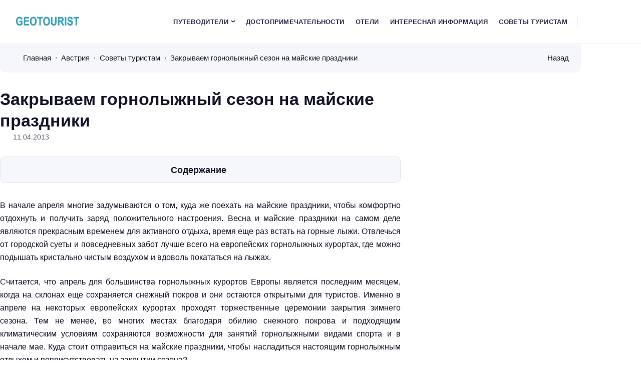

--- FILE ---
content_type: text/html; charset=UTF-8
request_url: https://geotourist.ru/zakryvaem-gornolyzhnyj-sezon-na-majskie-prazdniki/
body_size: 15082
content:
<!doctype html>
<html lang="ru-RU">


<head>
	<meta charset="UTF-8">
	<meta http-equiv="X-UA-Compatible" content="IE=edge">
	<meta name="viewport" content="width=device-width, initial-scale=1">
	<meta name="theme-color" content="#ffffff" media="(prefers-color-scheme: light)">
	<meta name="theme-color" content="#242230" media="(prefers-color-scheme: dark)">

	<meta name='robots' content='index, follow, max-image-preview:large, max-snippet:-1, max-video-preview:-1' />

	<!-- This site is optimized with the Yoast SEO plugin v26.8 - https://yoast.com/product/yoast-seo-wordpress/ -->
	<title>Горные лыжи на майские праздники, где покататься</title>
	<meta name="description" content="Майские праздники являются прекрасным временем для активного отдыха, время еще раз встать на горные лыжи. Отвлечься от городской суеты" />
	<link rel="canonical" href="https://geotourist.ru/zakryvaem-gornolyzhnyj-sezon-na-majskie-prazdniki/" />
	<meta property="og:locale" content="ru_RU" />
	<meta property="og:type" content="article" />
	<meta property="og:title" content="Горные лыжи на майские праздники, где покататься" />
	<meta property="og:description" content="Майские праздники являются прекрасным временем для активного отдыха, время еще раз встать на горные лыжи. Отвлечься от городской суеты" />
	<meta property="og:url" content="https://geotourist.ru/zakryvaem-gornolyzhnyj-sezon-na-majskie-prazdniki/" />
	<meta property="og:site_name" content="Фотопутешествия, интересные места на фотографиях" />
	<meta property="article:published_time" content="2013-04-11T06:05:24+00:00" />
	<meta property="article:modified_time" content="2023-07-16T20:54:46+00:00" />
	<meta property="og:image" content="https://geotourist.ru/wp-content/uploads/2013/04/kitzsteinhorn-3117148_960_720-optimized.jpg" />
	<meta property="og:image:width" content="600" />
	<meta property="og:image:height" content="338" />
	<meta property="og:image:type" content="image/jpeg" />
	<meta name="author" content="admin" />
	<meta name="twitter:card" content="summary_large_image" />
	<meta name="twitter:label1" content="Написано автором" />
	<meta name="twitter:data1" content="admin" />
	<meta name="twitter:label2" content="Примерное время для чтения" />
	<meta name="twitter:data2" content="6 минут" />
	<script type="application/ld+json" class="yoast-schema-graph">{"@context":"https://schema.org","@graph":[{"@type":"Article","@id":"https://geotourist.ru/zakryvaem-gornolyzhnyj-sezon-na-majskie-prazdniki/#article","isPartOf":{"@id":"https://geotourist.ru/zakryvaem-gornolyzhnyj-sezon-na-majskie-prazdniki/"},"author":{"name":"admin","@id":"https://geotourist.ru/#/schema/person/916bf79188a6a2969d94cd8e1f8c6138"},"headline":"Закрываем горнолыжный сезон на майские праздники","datePublished":"2013-04-11T06:05:24+00:00","dateModified":"2023-07-16T20:54:46+00:00","mainEntityOfPage":{"@id":"https://geotourist.ru/zakryvaem-gornolyzhnyj-sezon-na-majskie-prazdniki/"},"wordCount":1012,"image":{"@id":"https://geotourist.ru/zakryvaem-gornolyzhnyj-sezon-na-majskie-prazdniki/#primaryimage"},"thumbnailUrl":"https://geotourist.ru/wp-content/uploads/2013/04/kitzsteinhorn-3117148_960_720-optimized.jpg","keywords":["Финляндия"],"articleSection":["Австрия","Советы туристам"],"inLanguage":"ru-RU"},{"@type":"WebPage","@id":"https://geotourist.ru/zakryvaem-gornolyzhnyj-sezon-na-majskie-prazdniki/","url":"https://geotourist.ru/zakryvaem-gornolyzhnyj-sezon-na-majskie-prazdniki/","name":"Горные лыжи на майские праздники, где покататься","isPartOf":{"@id":"https://geotourist.ru/#website"},"primaryImageOfPage":{"@id":"https://geotourist.ru/zakryvaem-gornolyzhnyj-sezon-na-majskie-prazdniki/#primaryimage"},"image":{"@id":"https://geotourist.ru/zakryvaem-gornolyzhnyj-sezon-na-majskie-prazdniki/#primaryimage"},"thumbnailUrl":"https://geotourist.ru/wp-content/uploads/2013/04/kitzsteinhorn-3117148_960_720-optimized.jpg","datePublished":"2013-04-11T06:05:24+00:00","dateModified":"2023-07-16T20:54:46+00:00","author":{"@id":"https://geotourist.ru/#/schema/person/916bf79188a6a2969d94cd8e1f8c6138"},"description":"Майские праздники являются прекрасным временем для активного отдыха, время еще раз встать на горные лыжи. Отвлечься от городской суеты","breadcrumb":{"@id":"https://geotourist.ru/zakryvaem-gornolyzhnyj-sezon-na-majskie-prazdniki/#breadcrumb"},"inLanguage":"ru-RU","potentialAction":[{"@type":"ReadAction","target":["https://geotourist.ru/zakryvaem-gornolyzhnyj-sezon-na-majskie-prazdniki/"]}]},{"@type":"ImageObject","inLanguage":"ru-RU","@id":"https://geotourist.ru/zakryvaem-gornolyzhnyj-sezon-na-majskie-prazdniki/#primaryimage","url":"https://geotourist.ru/wp-content/uploads/2013/04/kitzsteinhorn-3117148_960_720-optimized.jpg","contentUrl":"https://geotourist.ru/wp-content/uploads/2013/04/kitzsteinhorn-3117148_960_720-optimized.jpg","width":600,"height":338,"caption":"kitzsteinhorn"},{"@type":"BreadcrumbList","@id":"https://geotourist.ru/zakryvaem-gornolyzhnyj-sezon-na-majskie-prazdniki/#breadcrumb","itemListElement":[{"@type":"ListItem","position":1,"name":"Главная страница","item":"https://geotourist.ru/"},{"@type":"ListItem","position":2,"name":"Закрываем горнолыжный сезон на майские праздники"}]},{"@type":"WebSite","@id":"https://geotourist.ru/#website","url":"https://geotourist.ru/","name":"Фотопутешествия, интересные места на фотографиях","description":"","potentialAction":[{"@type":"SearchAction","target":{"@type":"EntryPoint","urlTemplate":"https://geotourist.ru/?s={search_term_string}"},"query-input":{"@type":"PropertyValueSpecification","valueRequired":true,"valueName":"search_term_string"}}],"inLanguage":"ru-RU"},{"@type":"Person","@id":"https://geotourist.ru/#/schema/person/916bf79188a6a2969d94cd8e1f8c6138","name":"admin"}]}</script>
	<!-- / Yoast SEO plugin. -->


			<style id="bp4-font-styles" media="screen">
				:root {
				--fontFamily: "Mulish", sans-serif;
				--thin: 400;
				--normal: 400;
				--semiBold: 700;
				--bold: 800;
				}

				/* mulish-regular - cyrillic_latin */
				@font-face {
				font-display: swap;
				font-family: 'Mulish';
				font-style: normal;
				font-weight: 400;
				src: url('https://geotourist.ru/wp-content/themes/blogpost-4/assets/fonts/mulish/mulish-v13-cyrillic_latin-regular.woff2') format('woff2');
				}

				/* mulish-italic - cyrillic_latin */
				@font-face {
				font-display: swap;
				font-family: 'Mulish';
				font-style: italic;
				font-weight: 400;
				src: url('https://geotourist.ru/wp-content/themes/blogpost-4/assets/fonts/mulish/mulish-v13-cyrillic_latin-italic.woff2') format('woff2');
				}

				/* mulish-600 - cyrillic_latin */
				@font-face {
				font-display: swap;
				font-family: 'Mulish';
				font-style: normal;
				font-weight: 700;
				src: url('https://geotourist.ru/wp-content/themes/blogpost-4/assets/fonts/mulish/mulish-v13-cyrillic_latin-700.woff2') format('woff2');
				}

				/* mulish-600 - cyrillic_latin */
				@font-face {
				font-display: swap;
				font-family: 'Mulish';
				font-style: normal;
				font-weight: 800;
				src: url('https://geotourist.ru/wp-content/themes/blogpost-4/assets/fonts/mulish/mulish-v13-cyrillic_latin-800.woff2') format('woff2');
				}
			</style>

							<link rel="preload" as="font" type="font/woff2" href="https://geotourist.ru/wp-content/themes/blogpost-4/assets/fonts/mulish/mulish-v13-cyrillic_latin-regular.woff2" crossorigin>

				<link rel="preload" as="font" type="font/woff2" href="https://geotourist.ru/wp-content/themes/blogpost-4/assets/fonts/mulish/mulish-v13-cyrillic_latin-italic.woff2" crossorigin>

				<link rel="preload" as="font" type="font/woff2" href="https://geotourist.ru/wp-content/themes/blogpost-4/assets/fonts/mulish/mulish-v13-cyrillic_latin-700.woff2" crossorigin>

				<link rel="preload" as="font" type="font/woff2" href="https://geotourist.ru/wp-content/themes/blogpost-4/assets/fonts/mulish/mulish-v13-cyrillic_latin-800.woff2" crossorigin>

			<link rel="preload" as="image" href="https://geotourist.ru/wp-content/uploads/2013/04/kitzsteinhorn-3117148_960_720-optimized.jpg">		<style id="bp4-custom-styles" media="screen">
			:root {
				--mainBg: #ffffff;
				--headerBg: #ffffff;
				--headerColor: #29294b;
				--headerColorHover: #008787;
				--headerNavDropBg: #ffffff;
				--linkColor: #008787;
				--hoverColor: #008787;
				--btnBg: #008787;
				--btnColor: #ffffff;
				--btnBgHover: #008787;
				--markerBg: #008787;
				--footerBg: #f6f7fa;
				--footerColor: #29294b;
				--footerColorHover: #008787;
				--iconsColor: #008787;


				--bradius: 10px;			}

			:root[data-theme="dark"] {
				--mainBg: #242230;
				--headerBg: #242230;
				--headerColor: #c8c8cd;
				--headerColorHover: #0dd68c;
				--headerNavDropBg: #2b293a;
				--linkColor: #16a14d;
				--hoverColor: #0dd68c;
				--btnBg: #b10dd6;
				--btnColor: #ffffff;
				--btnBgHover: #0dd68c;
				--markerBg: #0dd68c;
				--footerBg: #282737;
				--footerColor: #c8c8cd;
				--footerColorHover: #0dd68c;
				--iconsColor: #16f59d;
			}

			.single-page, .blog__wrap { grid-template-columns: 1fr 320px;}.table-content__list,.table-content__numlist {display: none}.comments__content {display: none}.single-page {display: block !important; max-width: 800px; margin-inline: auto;}		</style>
		<style id='wp-img-auto-sizes-contain-inline-css'>
img:is([sizes=auto i],[sizes^="auto," i]){contain-intrinsic-size:3000px 1500px}
/*# sourceURL=wp-img-auto-sizes-contain-inline-css */
</style>
<link rel='stylesheet' id='parent-style-css' href='https://geotourist.ru/wp-content/themes/blogpost-4/style.css?ver=6.9' media='all' />
<link rel='stylesheet' id='bp4-styles-css' href='https://geotourist.ru/wp-content/themes/blogpost-child/style.css?ver=1.5.1' media='all' />
<link rel='stylesheet' id='bp4-shortcode-styles-css' href='https://geotourist.ru/wp-content/themes/blogpost-4/assets/css/shortcode-styles.css?ver=6.9' media='all' />
<script src="https://geotourist.ru/wp-includes/js/jquery/jquery.min.js?ver=3.7.1" id="jquery-core-js"></script>
<script src="https://geotourist.ru/wp-includes/js/jquery/jquery-migrate.min.js?ver=3.4.1" id="jquery-migrate-js"></script>
<script type="application/ld+json">
			{
				"@context": "https://schema.org",
				"@type": "Article",
				"mainEntityOfPage": {
					"@type": "WebPage",
					"@id": "https://geotourist.ru/zakryvaem-gornolyzhnyj-sezon-na-majskie-prazdniki/"
				},
				"headline": "Закрываем горнолыжный сезон на майские праздники",
				"description": "В начале апреля многие задумываются о том, куда же поехать на майские праздники, чтобы комфортно отдохнуть и получить заряд положительного...",
				"image": "https://geotourist.ru/wp-content/uploads/2013/04/kitzsteinhorn-3117148_960_720-optimized.jpg",  
				"author": {
					"@type": "Person",
					"name": "admin",
					"url": "https://geotourist.ru"
				},  
				"publisher": {
					"@type": "Organization",
					"name": "Фотопутешествия, интересные места на фотографиях",
					"url": "https://geotourist.ru"
				},
				"datePublished": "2013-04-11T09:05:24+03:00"
			}
			</script><style id='global-styles-inline-css'>
:root{--wp--preset--aspect-ratio--square: 1;--wp--preset--aspect-ratio--4-3: 4/3;--wp--preset--aspect-ratio--3-4: 3/4;--wp--preset--aspect-ratio--3-2: 3/2;--wp--preset--aspect-ratio--2-3: 2/3;--wp--preset--aspect-ratio--16-9: 16/9;--wp--preset--aspect-ratio--9-16: 9/16;--wp--preset--color--black: #000000;--wp--preset--color--cyan-bluish-gray: #abb8c3;--wp--preset--color--white: #ffffff;--wp--preset--color--pale-pink: #f78da7;--wp--preset--color--vivid-red: #cf2e2e;--wp--preset--color--luminous-vivid-orange: #ff6900;--wp--preset--color--luminous-vivid-amber: #fcb900;--wp--preset--color--light-green-cyan: #7bdcb5;--wp--preset--color--vivid-green-cyan: #00d084;--wp--preset--color--pale-cyan-blue: #8ed1fc;--wp--preset--color--vivid-cyan-blue: #0693e3;--wp--preset--color--vivid-purple: #9b51e0;--wp--preset--gradient--vivid-cyan-blue-to-vivid-purple: linear-gradient(135deg,rgb(6,147,227) 0%,rgb(155,81,224) 100%);--wp--preset--gradient--light-green-cyan-to-vivid-green-cyan: linear-gradient(135deg,rgb(122,220,180) 0%,rgb(0,208,130) 100%);--wp--preset--gradient--luminous-vivid-amber-to-luminous-vivid-orange: linear-gradient(135deg,rgb(252,185,0) 0%,rgb(255,105,0) 100%);--wp--preset--gradient--luminous-vivid-orange-to-vivid-red: linear-gradient(135deg,rgb(255,105,0) 0%,rgb(207,46,46) 100%);--wp--preset--gradient--very-light-gray-to-cyan-bluish-gray: linear-gradient(135deg,rgb(238,238,238) 0%,rgb(169,184,195) 100%);--wp--preset--gradient--cool-to-warm-spectrum: linear-gradient(135deg,rgb(74,234,220) 0%,rgb(151,120,209) 20%,rgb(207,42,186) 40%,rgb(238,44,130) 60%,rgb(251,105,98) 80%,rgb(254,248,76) 100%);--wp--preset--gradient--blush-light-purple: linear-gradient(135deg,rgb(255,206,236) 0%,rgb(152,150,240) 100%);--wp--preset--gradient--blush-bordeaux: linear-gradient(135deg,rgb(254,205,165) 0%,rgb(254,45,45) 50%,rgb(107,0,62) 100%);--wp--preset--gradient--luminous-dusk: linear-gradient(135deg,rgb(255,203,112) 0%,rgb(199,81,192) 50%,rgb(65,88,208) 100%);--wp--preset--gradient--pale-ocean: linear-gradient(135deg,rgb(255,245,203) 0%,rgb(182,227,212) 50%,rgb(51,167,181) 100%);--wp--preset--gradient--electric-grass: linear-gradient(135deg,rgb(202,248,128) 0%,rgb(113,206,126) 100%);--wp--preset--gradient--midnight: linear-gradient(135deg,rgb(2,3,129) 0%,rgb(40,116,252) 100%);--wp--preset--font-size--small: 13px;--wp--preset--font-size--medium: 20px;--wp--preset--font-size--large: 36px;--wp--preset--font-size--x-large: 42px;--wp--preset--spacing--20: 0.44rem;--wp--preset--spacing--30: 0.67rem;--wp--preset--spacing--40: 1rem;--wp--preset--spacing--50: 1.5rem;--wp--preset--spacing--60: 2.25rem;--wp--preset--spacing--70: 3.38rem;--wp--preset--spacing--80: 5.06rem;--wp--preset--shadow--natural: 6px 6px 9px rgba(0, 0, 0, 0.2);--wp--preset--shadow--deep: 12px 12px 50px rgba(0, 0, 0, 0.4);--wp--preset--shadow--sharp: 6px 6px 0px rgba(0, 0, 0, 0.2);--wp--preset--shadow--outlined: 6px 6px 0px -3px rgb(255, 255, 255), 6px 6px rgb(0, 0, 0);--wp--preset--shadow--crisp: 6px 6px 0px rgb(0, 0, 0);}:where(.is-layout-flex){gap: 0.5em;}:where(.is-layout-grid){gap: 0.5em;}body .is-layout-flex{display: flex;}.is-layout-flex{flex-wrap: wrap;align-items: center;}.is-layout-flex > :is(*, div){margin: 0;}body .is-layout-grid{display: grid;}.is-layout-grid > :is(*, div){margin: 0;}:where(.wp-block-columns.is-layout-flex){gap: 2em;}:where(.wp-block-columns.is-layout-grid){gap: 2em;}:where(.wp-block-post-template.is-layout-flex){gap: 1.25em;}:where(.wp-block-post-template.is-layout-grid){gap: 1.25em;}.has-black-color{color: var(--wp--preset--color--black) !important;}.has-cyan-bluish-gray-color{color: var(--wp--preset--color--cyan-bluish-gray) !important;}.has-white-color{color: var(--wp--preset--color--white) !important;}.has-pale-pink-color{color: var(--wp--preset--color--pale-pink) !important;}.has-vivid-red-color{color: var(--wp--preset--color--vivid-red) !important;}.has-luminous-vivid-orange-color{color: var(--wp--preset--color--luminous-vivid-orange) !important;}.has-luminous-vivid-amber-color{color: var(--wp--preset--color--luminous-vivid-amber) !important;}.has-light-green-cyan-color{color: var(--wp--preset--color--light-green-cyan) !important;}.has-vivid-green-cyan-color{color: var(--wp--preset--color--vivid-green-cyan) !important;}.has-pale-cyan-blue-color{color: var(--wp--preset--color--pale-cyan-blue) !important;}.has-vivid-cyan-blue-color{color: var(--wp--preset--color--vivid-cyan-blue) !important;}.has-vivid-purple-color{color: var(--wp--preset--color--vivid-purple) !important;}.has-black-background-color{background-color: var(--wp--preset--color--black) !important;}.has-cyan-bluish-gray-background-color{background-color: var(--wp--preset--color--cyan-bluish-gray) !important;}.has-white-background-color{background-color: var(--wp--preset--color--white) !important;}.has-pale-pink-background-color{background-color: var(--wp--preset--color--pale-pink) !important;}.has-vivid-red-background-color{background-color: var(--wp--preset--color--vivid-red) !important;}.has-luminous-vivid-orange-background-color{background-color: var(--wp--preset--color--luminous-vivid-orange) !important;}.has-luminous-vivid-amber-background-color{background-color: var(--wp--preset--color--luminous-vivid-amber) !important;}.has-light-green-cyan-background-color{background-color: var(--wp--preset--color--light-green-cyan) !important;}.has-vivid-green-cyan-background-color{background-color: var(--wp--preset--color--vivid-green-cyan) !important;}.has-pale-cyan-blue-background-color{background-color: var(--wp--preset--color--pale-cyan-blue) !important;}.has-vivid-cyan-blue-background-color{background-color: var(--wp--preset--color--vivid-cyan-blue) !important;}.has-vivid-purple-background-color{background-color: var(--wp--preset--color--vivid-purple) !important;}.has-black-border-color{border-color: var(--wp--preset--color--black) !important;}.has-cyan-bluish-gray-border-color{border-color: var(--wp--preset--color--cyan-bluish-gray) !important;}.has-white-border-color{border-color: var(--wp--preset--color--white) !important;}.has-pale-pink-border-color{border-color: var(--wp--preset--color--pale-pink) !important;}.has-vivid-red-border-color{border-color: var(--wp--preset--color--vivid-red) !important;}.has-luminous-vivid-orange-border-color{border-color: var(--wp--preset--color--luminous-vivid-orange) !important;}.has-luminous-vivid-amber-border-color{border-color: var(--wp--preset--color--luminous-vivid-amber) !important;}.has-light-green-cyan-border-color{border-color: var(--wp--preset--color--light-green-cyan) !important;}.has-vivid-green-cyan-border-color{border-color: var(--wp--preset--color--vivid-green-cyan) !important;}.has-pale-cyan-blue-border-color{border-color: var(--wp--preset--color--pale-cyan-blue) !important;}.has-vivid-cyan-blue-border-color{border-color: var(--wp--preset--color--vivid-cyan-blue) !important;}.has-vivid-purple-border-color{border-color: var(--wp--preset--color--vivid-purple) !important;}.has-vivid-cyan-blue-to-vivid-purple-gradient-background{background: var(--wp--preset--gradient--vivid-cyan-blue-to-vivid-purple) !important;}.has-light-green-cyan-to-vivid-green-cyan-gradient-background{background: var(--wp--preset--gradient--light-green-cyan-to-vivid-green-cyan) !important;}.has-luminous-vivid-amber-to-luminous-vivid-orange-gradient-background{background: var(--wp--preset--gradient--luminous-vivid-amber-to-luminous-vivid-orange) !important;}.has-luminous-vivid-orange-to-vivid-red-gradient-background{background: var(--wp--preset--gradient--luminous-vivid-orange-to-vivid-red) !important;}.has-very-light-gray-to-cyan-bluish-gray-gradient-background{background: var(--wp--preset--gradient--very-light-gray-to-cyan-bluish-gray) !important;}.has-cool-to-warm-spectrum-gradient-background{background: var(--wp--preset--gradient--cool-to-warm-spectrum) !important;}.has-blush-light-purple-gradient-background{background: var(--wp--preset--gradient--blush-light-purple) !important;}.has-blush-bordeaux-gradient-background{background: var(--wp--preset--gradient--blush-bordeaux) !important;}.has-luminous-dusk-gradient-background{background: var(--wp--preset--gradient--luminous-dusk) !important;}.has-pale-ocean-gradient-background{background: var(--wp--preset--gradient--pale-ocean) !important;}.has-electric-grass-gradient-background{background: var(--wp--preset--gradient--electric-grass) !important;}.has-midnight-gradient-background{background: var(--wp--preset--gradient--midnight) !important;}.has-small-font-size{font-size: var(--wp--preset--font-size--small) !important;}.has-medium-font-size{font-size: var(--wp--preset--font-size--medium) !important;}.has-large-font-size{font-size: var(--wp--preset--font-size--large) !important;}.has-x-large-font-size{font-size: var(--wp--preset--font-size--x-large) !important;}
/*# sourceURL=global-styles-inline-css */
</style>
</head>

<body class="wp-singular post-template-default single single-post postid-11752 single-format-standard wp-embed-responsive wp-theme-blogpost-4 wp-child-theme-blogpost-child body" itemscope itemtype="http://schema.org/WebPage">

		
	<div class="site-wrapper">
		<header class="site-header" itemscope itemtype="https://schema.org/WPHeader">
			<div class="container site-header__wrap">
				<div class="site-header__branding">
					<a href="https://geotourist.ru/"><img src="https://geotourist.ru/wp-content/uploads/2024/09/Geotourist_logo_simple_sm-optimized.png" class="site-header__logo site-header__logo--light" width="126" height="45" alt="Фотопутешествия, интересные места на фотографиях"></a><span class="site-header__title visually-hidden" itemprop="name">Фотопутешествия, интересные места на фотографиях</span>				</div><!--site-header__branding -->

				<nav class="site-main-nav" itemscope itemtype="http://www.schema.org/SiteNavigationElement">
					<ul id="menu-main_menu" class="main-menu"><li id="menu-item-14703" class="menu-item menu-item-type-taxonomy menu-item-object-category current-post-ancestor menu-item-has-children menu-item-14703"><a href="https://geotourist.ru/putevoditeli-po-gorodam-i-stranam/" itemprop="url" class="menu-item__link"><span itemprop="name">Путеводители</span></a>
<ul class="sub-menu">
	<li id="menu-item-32317" class="menu-item menu-item-type-taxonomy menu-item-object-category menu-item-32317"><a href="https://geotourist.ru/putevoditeli-po-gorodam-i-stranam/rossiya/" itemprop="url" class="menu-item__link"><span itemprop="name">Россия</span></a></li>
	<li id="menu-item-32311" class="menu-item menu-item-type-taxonomy menu-item-object-category current-post-ancestor current-menu-parent current-post-parent menu-item-32311"><a href="https://geotourist.ru/putevoditeli-po-gorodam-i-stranam/avstriya/" itemprop="url" class="menu-item__link"><span itemprop="name">Австрия</span></a></li>
	<li id="menu-item-32312" class="menu-item menu-item-type-taxonomy menu-item-object-category menu-item-32312"><a href="https://geotourist.ru/putevoditeli-po-gorodam-i-stranam/velikobritaniya/" itemprop="url" class="menu-item__link"><span itemprop="name">Великобритания</span></a></li>
	<li id="menu-item-32313" class="menu-item menu-item-type-taxonomy menu-item-object-category menu-item-32313"><a href="https://geotourist.ru/putevoditeli-po-gorodam-i-stranam/germaniya/" itemprop="url" class="menu-item__link"><span itemprop="name">Германия</span></a></li>
	<li id="menu-item-32314" class="menu-item menu-item-type-taxonomy menu-item-object-category menu-item-32314"><a href="https://geotourist.ru/putevoditeli-po-gorodam-i-stranam/greciya/" itemprop="url" class="menu-item__link"><span itemprop="name">Греция</span></a></li>
	<li id="menu-item-32315" class="menu-item menu-item-type-taxonomy menu-item-object-category menu-item-32315"><a href="https://geotourist.ru/putevoditeli-po-gorodam-i-stranam/spain/" itemprop="url" class="menu-item__link"><span itemprop="name">Испания</span></a></li>
	<li id="menu-item-32316" class="menu-item menu-item-type-taxonomy menu-item-object-category menu-item-32316"><a href="https://geotourist.ru/putevoditeli-po-gorodam-i-stranam/italiya/" itemprop="url" class="menu-item__link"><span itemprop="name">Италия</span></a></li>
	<li id="menu-item-32318" class="menu-item menu-item-type-taxonomy menu-item-object-category menu-item-32318"><a href="https://geotourist.ru/putevoditeli-po-gorodam-i-stranam/turciya/" itemprop="url" class="menu-item__link"><span itemprop="name">Турция</span></a></li>
	<li id="menu-item-32319" class="menu-item menu-item-type-taxonomy menu-item-object-category menu-item-32319"><a href="https://geotourist.ru/putevoditeli-po-gorodam-i-stranam/franciya/" itemprop="url" class="menu-item__link"><span itemprop="name">Франция</span></a></li>
</ul>
</li>
<li id="menu-item-14704" class="menu-item menu-item-type-taxonomy menu-item-object-category menu-item-14704"><a href="https://geotourist.ru/dostoprimechatelnosti/" itemprop="url" class="menu-item__link"><span itemprop="name">Достопримечательности</span></a></li>
<li id="menu-item-12605" class="menu-item menu-item-type-taxonomy menu-item-object-category menu-item-12605"><a href="https://geotourist.ru/hotels/" itemprop="url" class="menu-item__link"><span itemprop="name">Отели</span></a></li>
<li id="menu-item-31455" class="menu-item menu-item-type-taxonomy menu-item-object-category menu-item-31455"><a href="https://geotourist.ru/interesting/" itemprop="url" class="menu-item__link"><span itemprop="name">Интересная информация</span></a></li>
<li id="menu-item-12602" class="menu-item menu-item-type-taxonomy menu-item-object-category current-post-ancestor current-menu-parent current-post-parent menu-item-12602"><a href="https://geotourist.ru/travel-tips/" itemprop="url" class="menu-item__link"><span itemprop="name">Советы туристам</span></a></li>
</ul>				</nav><!-- site-header__nav -->

				<button class="site-header__search" aria-label="Открыть поиск" rel="search" title="Открыть поиск"><svg><use xlink:href="https://geotourist.ru/wp-content/themes/blogpost-4/assets/img/sprite.svg#search"></use></svg></button>
				
				<button class="site-header__mob-btn" aria-label="Открыть меню"><svg><use xlink:href="https://geotourist.ru/wp-content/themes/blogpost-4/assets/img/sprite.svg#mobnavbtn"></use></svg></button>			</div><!-- site-header__wrap -->

					<meta itemprop="headline" content="Фотопутешествия, интересные места на фотографиях">
		<meta itemprop="description" content="">
				</header><!-- site-header -->

		<main id="primary" class="site-main">
<div class="container">
				<div class="site-main__nav page-nav">
				<ul class="page-nav__breadcrumbs breadcrumbs" itemscope itemtype="https://schema.org/BreadcrumbList"><li class="breadcrumbs__item breadcrumbs__item--home" itemprop="itemListElement" itemscope itemtype="https://schema.org/ListItem"><svg><use xlink:href="https://geotourist.ru/wp-content/themes/blogpost-4/assets/img/sprite.svg#compass"></use></svg><a itemprop="item" href="https://geotourist.ru/" class="breadcrumbs__link"><span itemprop="name">Главная</span></a><meta itemprop="position" content="1" /></li><li class="breadcrumbs__item" itemprop="itemListElement" itemscope
	itemtype="https://schema.org/ListItem"><a itemprop="item" href="https://geotourist.ru/putevoditeli-po-gorodam-i-stranam/avstriya/" class="breadcrumbs__link"><span itemprop="name">Австрия</span></a><meta itemprop="position" content="2" /></li><li class="breadcrumbs__item" itemprop="itemListElement" itemscope
	itemtype="https://schema.org/ListItem"><a itemprop="item" href="https://geotourist.ru/travel-tips/" class="breadcrumbs__link"><span itemprop="name">Советы туристам</span></a><meta itemprop="position" content="3" /></li><li class="breadcrumbs__item" itemprop="itemListElement" itemscope
	itemtype="https://schema.org/ListItem"><span itemprop="name">Закрываем горнолыжный сезон на майские праздники</span><meta itemprop="position" content="4" /></li></ul>
				<div class="page-nav__back">
					<svg>
						<use xlink:href="https://geotourist.ru/wp-content/themes/blogpost-4/assets/img/sprite.svg#arrow-left"></use>
					</svg>
					<button id="get-back" class="page-nav__link">Назад</button>				</div><!-- page-nav__back -->
			</div><!-- page-nav__nav -->
		
				<article id="post-11752" class="single-page single-post post-11752 post type-post status-publish format-standard has-post-thumbnail hentry category-avstriya category-travel-tips tag-finlyandiya" itemscope itemtype="http://schema.org/Article">
				<div class="single-page__wrap">
					<header class="single-page__header page-header">
						<h1 class="single-page__title" itemprop="headline">Закрываем горнолыжный сезон на майские праздники</h1>
									<ul class="page-header__info">
									<li class="page-header__item">
						<svg class="page-header__icon">
							<use xlink:href="https://geotourist.ru/wp-content/themes/blogpost-4/assets/img/sprite.svg#calend"></use>
						</svg>
						<p class="page-header__value">11.04.2013</p>
					</li>
				
				
				
				
							</ul>
		
						
											</header><!-- single-page__header -->

					
					<div class="single-page__content">
						<div class="post-content" itemprop="articleBody">
							<p style="text-align: justify;">В начале апреля многие задумываются о том, куда же поехать на майские праздники, чтобы комфортно отдохнуть и получить заряд положительного настроения. Весна и майские праздники на самом деле являются прекрасным временем для активного отдыха, время еще раз встать на горные лыжи. Отвлечься от городской суеты и повседневных забот лучше всего на европейских горнолыжных курортах, где можно подышать кристально чистым воздухом и вдоволь покататься на лыжах.</p>
<p style="text-align: justify;">Считается, что апрель для большинства горнолыжных курортов Европы является последним месяцем, когда на склонах еще сохраняется снежный покров и они остаются открытыми для туристов. Именно в апреле на некоторых европейских курортах проходят торжественные церемонии закрытия зимнего сезона. Тем не менее, во многих местах благодаря обилию снежного покрова и подходящим климатическим условиям сохраняются возможности для занятий горнолыжными видами спорта и в начале мае. Куда стоит отправиться на майские праздники, чтобы насладиться настоящим горнолыжным отдыхом и поприсутствовать на закрытии сезона?</p>
<p><img fetchpriority="high" decoding="async" itemprop="image" class="aligncenter wp-image-14458 size-full" src="https://geotourist.ru/wp-content/uploads/2013/04/kitzsteinhorn-3117148_960_720-optimized.jpg" alt="Горные лыжи на майские праздники" width="600" height="338" /></p>
<h2><span id="gornye-lyzhi-na-mayskie-prazdniki">Горные лыжи на майские праздники</span></h2>
<h3 style="text-align: justify;"><span id="avstriya">Австрия</span></h3>
<p style="text-align: justify;">Первое что приходит на ум – это, конечно же, австрийские Альпы. Австрию можно по праву назвать одной из самых горнолыжных европейских стран. Здесь имеются хорошо подготовленные склоны с современной системой подъемников, которые подойдут как для профессионалов, так и для начинающих горнолыжников. Устойчивый снежный покров в начале мае обеспечивается наличием в австрийских Альпах ледников, позволяющих заниматься зимними видами спорта в течение практически восьми месяцев в году.</p>
<p style="text-align: justify;">Горнолыжные курорты Австрии представляют собой традиционные альпийские деревни, славящиеся своей домашней обстановкой и гостеприимством местных жителей. Здешние курортные области обладают достаточно разнообразным природным ландшафтом, благодаря чему предоставляются все условия как для классическихлыжных дисциплин, так и для сноубординга и других экстремальных горнолыжных развлечений. Особенность австрийских курортов заключается в правильной технической подготовке склонов, хорошем катании «вне трасс» и устойчивом снежном покрове.</p>
<p style="text-align: justify;">Австрийские Альпы высоко ценятся профессионалами за наличие трасс всех уровней сложности и их великолепную подготовленность. Впрочем, заниматься горнолыжными видами спорта в Австрии могут не только профессионалы, но и новички, и даже маленькие дети. Благо здесь организованы специальные горнолыжные школы с профессиональными инструкторами, работающими с детьми, молодежью и представителями старшего поколения.</p>
<p style="text-align: justify;">Отправившись на майские праздники в Австрию, Вы можете успеть на закрытие горнолыжного сезона и в то же время совместить активный отдых с посещением ресторанов, баров, кафе и ночных клубов. Здесь также имеется большое количество современных спортивных комплексов, оборудованных бассейнами, саунами, тренажерными залами и теннисными кортами.</p>
<p style="text-align: justify;">Один из наиболее популярных горнолыжных курортов Австрии – это небольшой средневековый городок Цель-ам-Зее, расположенный на берегу Целльского озера. Курорт размещается на высоте порядка семисот пятидесяти метров над уровнем моря. Тут действует более десяти горнолыжных школ. Современные подъемники позволяют туристам быстро добираться до высоты более двух километров. В Цель-ам-Зее присутствует большое количество как коротких, так и длинных спусков, а также специальные трассы для беговых лыж и санного спорта.</p>
<p style="text-align: justify;">К востоку от Инсбрука находится и еще один интересный горнолыжный курорт – Майрхофен. Некоторые трассы здесь располагаются вблизи ледника, поэтому Вы можете быть уверены в том, что на майские праздники не останетесь без заснеженных склонов и катания на горных лыжах. Курорт Майрхофен размещается в живописной долине Циллерталь и обладает развитой туристической инфраструктурой с ресторанами, кинотеатрами и ночными клубами.</p>
<p style="text-align: justify;">На майские праздники можно отправиться и в респектабельный австрийский городок Лех, находящийся на границе со Швейцарией. Здесь можно совместить занятия зимними видами спорта с интересной развлекательной программой. Что касается катания, то в Лехе есть хорошо подготовленные трассы для любого уровня катания, а также детская горнолыжная школа и парк для сноубордистов. Общая протяженность трасс составляет более двухсот пятидесяти километров.</p>
<h3 style="text-align: justify;"><span id="finlyandiya">Финляндия</span></h3>
<p style="text-align: justify;">Если в Альпах в конце апреля – начале мая для поддержания снежного покрова нередко приходится использовать снеговые пушки, то горнолыжные курорты Финляндии лишены этой проблемы. В майские деньки здесь на холмах по-прежнему лежат целые облака белого снега, при этом морозы уже утихают. Нет ничего удивительного в том, что именно в период с марта по начало мая на горнолыжные курорты Финляндии в поисках активного зимнего отдыха приезжает самое большое число туристов.</p>
<p style="text-align: justify;">Конечно, в этой стране нет огромных горных вершин, и катание тут может показаться профессионалам лишь детской забавой. Но для начинающих горнолыжников и семейного отдыха с детьми Финляндия – это практически идеальное место проведения майских праздников. Страна Суоми располагает обучающими школами и современными горнолыжными центрами. Если Вы хотите научиться кататься на горных лыжах или сноуборде, то Финляндия представляется лучшим вариантом для проведения отдыха.</p>
<p style="text-align: justify;">Всего в Финляндии насчитывается около ста двадцати горнолыжных курортов, где имеются подготовленные трассы для равнинных лыж и, конечно, организованные спуски с живописных холмов и сопок. Впрочем, поездка к нашим северным соседям весной – это не только возможность покататься на лыжах. Финляндия подкупает своей девственной природой с потрясающими лесными массивами, наполненными ароматом хвои, и чистыми озерами, коих здесь насчитывается огромное количество. Посещение Финляндии – это знакомство с девственной природой, неповторимой флорой и фауной, которое позволит каждому человеку зарядиться положительным настроением и просто комфортно отдохнуть.</p>
<p style="text-align: justify;">В Южной Финляндии, недалеко от города Ювяскюля располагается центр Химос, где катаются на горных и равнинных лыжах. Популярный курорт предлагает более 150-ти прекрасно подготовленных трасс, уютные гостиницы и коттеджные поселки для размещения гостей. Преимуществом Химоса является то, что он размещается наиболее близко к российской границе и в то же время находится недалеко от столицы Финляндии, куда можно добраться на машине по отличной автомобильной трассе.</p>
<p style="text-align: justify;">В 500 километрах от Хельсинки также располагается один из лучших финских горнолыжных курортов – Такхо. Именно здесь проводятся чемпионаты скандинавских стран по горным лыжам и сноуборду. В Такхо оборудовано 8 трасс и проложено более 45 километров лыжни для беговых лыж. Для приезжающих сюда туристов организуются увлекательные зимние сафари на мотосанях.</p>
<p style="text-align: justify;">Если Вы хотите более широкого разнообразия лыжных трасс, то лучше отправиться в центр Рука, который устроен по альпийскому образцу, то есть с возможностью катания по различным трассам с удобным переходом от одного подъемника на другой. Всего тут насчитывается более 28 трасс, в том числе и специальная освещенная трасса для любителей сноуборда. Рука – отличное место для семейного отдыха с детьми благодаря большому количеству длинных, широких и пологих склонов.</p>
<p style="text-align: justify;">Поездка в Финляндию на майские праздники, безусловно, не может ограничиться только посещением одного из горнолыжных центров с хорошо организованной инфраструктурой. Отдых в стране Суоми не обходится без познавательных <a href="/na-vyxodnye-v-xelsinki-dostoprimechatelnosti-stolicy-finlyandii/" target="_blank" rel="noopener">поездок в Хельсинки</a>, Тампере и Рованиеми, где можно встретить интересные исторические достопримечательности и просто приятно провести время. В майские праздники не забывайте и о посещении традиционной финской сауны, которая позволит Вам восстановить свои душевные силы и наполнить организм энергией на весь год.</p>

							
									<div class="microdata" style="display: none;">
				<meta itemprop="image" content="https://geotourist.ru/wp-content/uploads/2013/04/kitzsteinhorn-3117148_960_720-optimized.jpg" />
				<meta itemprop="articleSection" content="Австрия" /><meta itemprop="articleSection" content="Советы туристам" />				<div>
					<meta itemprop="datePublished" content="2013-04-11T09:05:24+03:00" />
					<meta itemprop="dateModified" content="2023-07-16T23:54:46+03:00" />
				</div>
				<div>
					<div itemprop="author" itemscope itemtype="http://schema.org/Person">
						<meta itemprop="name" content="admin" />
						<link itemprop="url" href="https://geotourist.ru" />
					</div>
				</div>
			</div>
						</div><!-- post-content -->

										<div class="single-page__table">
					<nav class="table-content">
						<span class="table-content__header">
							<svg class="table-content__icon">
								<use xlink:href="https://geotourist.ru/wp-content/themes/blogpost-4/assets/img/sprite.svg#list"></use>
							</svg>
							Содержание							<svg class="table-content__toggle">
								<use xlink:href="https://geotourist.ru/wp-content/themes/blogpost-4/assets/img/sprite.svg#arrow-down2"></use>
							</svg>
						</span>
						<ol class="table-content__numlist"><li class="table-content__item table-level-h2"><a class="table-content__link" href="#gornye-lyzhi-na-mayskie-prazdniki">Горные лыжи на майские праздники</a></li><li class="table-content__item table-level-h3"><a class="table-content__link" href="#avstriya">Австрия</a></li><li class="table-content__item table-level-h3"><a class="table-content__link" href="#finlyandiya">Финляндия</a></li></ol>					</nav><!-- table-content -->
				</div><!-- single-page__table -->
								</div><!-- single-page__content -->

					
					
					
					
						<footer class="single-post__footer">
		<div class="share-btns">
			<span class="share-btns__title">Поделиться</span>
			<!--noindex-->
			<ul class="share-btns__list">
									<li class="share-btns__item icon-vkontakte" title="Поделиться в ВКонтакте">
						<svg class="share-btns__icon">
							<use xlink:href="https://geotourist.ru/wp-content/themes/blogpost-4/assets/img/sprite.svg#vk"></use>
						</svg>

						<a class="share-btns__link" href="https://vk.com/share.php?url=https://geotourist.ru/zakryvaem-gornolyzhnyj-sezon-na-majskie-prazdniki/&amp;title=%D0%97%D0%B0%D0%BA%D1%80%D1%8B%D0%B2%D0%B0%D0%B5%D0%BC%20%D0%B3%D0%BE%D1%80%D0%BD%D0%BE%D0%BB%D1%8B%D0%B6%D0%BD%D1%8B%D0%B9%20%D1%81%D0%B5%D0%B7%D0%BE%D0%BD%20%D0%BD%D0%B0%20%D0%BC%D0%B0%D0%B9%D1%81%D0%BA%D0%B8%D0%B5%20%D0%BF%D1%80%D0%B0%D0%B7%D0%B4%D0%BD%D0%B8%D0%BA%D0%B8&amp;image=https://geotourist.ru/wp-content/uploads/2013/04/kitzsteinhorn-3117148_960_720-optimized.jpg&amp;utm_source=share" rel="nofollow noopener" target="_blank" aria-label="Поделиться в ВКонтакте" onclick="javascript:window.open(this.href, '', 'menubar=no,toolbar=no,resizable=yes,scrollbars=yes,height=400,width=700');return false;"></a>
					</li>
									<li class="share-btns__item icon-telegram" title="Поделиться в Telegram">
						<svg class="share-btns__icon">
							<use xlink:href="https://geotourist.ru/wp-content/themes/blogpost-4/assets/img/sprite.svg#tg"></use>
						</svg>

						<a class="share-btns__link" href="https://t.me/share/url?url=https://geotourist.ru/zakryvaem-gornolyzhnyj-sezon-na-majskie-prazdniki/&amp;text=%D0%97%D0%B0%D0%BA%D1%80%D1%8B%D0%B2%D0%B0%D0%B5%D0%BC%20%D0%B3%D0%BE%D1%80%D0%BD%D0%BE%D0%BB%D1%8B%D0%B6%D0%BD%D1%8B%D0%B9%20%D1%81%D0%B5%D0%B7%D0%BE%D0%BD%20%D0%BD%D0%B0%20%D0%BC%D0%B0%D0%B9%D1%81%D0%BA%D0%B8%D0%B5%20%D0%BF%D1%80%D0%B0%D0%B7%D0%B4%D0%BD%D0%B8%D0%BA%D0%B8'&amp;utm_source=share" rel="nofollow noopener" target="_blank" aria-label="Поделиться в Telegram" onclick="javascript:window.open(this.href, '', 'menubar=no,toolbar=no,resizable=yes,scrollbars=yes,height=400,width=700');return false;"></a>
					</li>
									<li class="share-btns__item icon-whatsapp" title="Поделиться в WhatsApp">
						<svg class="share-btns__icon">
							<use xlink:href="https://geotourist.ru/wp-content/themes/blogpost-4/assets/img/sprite.svg#wh"></use>
						</svg>

						<a class="share-btns__link" href="https://api.whatsapp.com/send?text=%D0%97%D0%B0%D0%BA%D1%80%D1%8B%D0%B2%D0%B0%D0%B5%D0%BC%20%D0%B3%D0%BE%D1%80%D0%BD%D0%BE%D0%BB%D1%8B%D0%B6%D0%BD%D1%8B%D0%B9%20%D1%81%D0%B5%D0%B7%D0%BE%D0%BD%20%D0%BD%D0%B0%20%D0%BC%D0%B0%D0%B9%D1%81%D0%BA%D0%B8%D0%B5%20%D0%BF%D1%80%D0%B0%D0%B7%D0%B4%D0%BD%D0%B8%D0%BA%D0%B8%20https://geotourist.ru/zakryvaem-gornolyzhnyj-sezon-na-majskie-prazdniki/&amp;utm_source=share" rel="nofollow noopener" target="_blank" aria-label="Поделиться в WhatsApp" onclick="javascript:window.open(this.href, '', 'menubar=no,toolbar=no,resizable=yes,scrollbars=yes,height=400,width=700');return false;"></a>
					</li>
									<li class="share-btns__item icon-odnoklassniki" title="Поделиться в Одноклассники">
						<svg class="share-btns__icon">
							<use xlink:href="https://geotourist.ru/wp-content/themes/blogpost-4/assets/img/sprite.svg#ok"></use>
						</svg>

						<a class="share-btns__link" href="https://connect.ok.ru/offer?url=https://geotourist.ru/zakryvaem-gornolyzhnyj-sezon-na-majskie-prazdniki/&amp;title=%D0%97%D0%B0%D0%BA%D1%80%D1%8B%D0%B2%D0%B0%D0%B5%D0%BC%20%D0%B3%D0%BE%D1%80%D0%BD%D0%BE%D0%BB%D1%8B%D0%B6%D0%BD%D1%8B%D0%B9%20%D1%81%D0%B5%D0%B7%D0%BE%D0%BD%20%D0%BD%D0%B0%20%D0%BC%D0%B0%D0%B9%D1%81%D0%BA%D0%B8%D0%B5%20%D0%BF%D1%80%D0%B0%D0%B7%D0%B4%D0%BD%D0%B8%D0%BA%D0%B8&amp;imageUrl=https://geotourist.ru/wp-content/uploads/2013/04/kitzsteinhorn-3117148_960_720-optimized.jpg&amp;utm_source=share" rel="nofollow noopener" target="_blank" aria-label="Поделиться в Одноклассники" onclick="javascript:window.open(this.href, '', 'menubar=no,toolbar=no,resizable=yes,scrollbars=yes,height=400,width=700');return false;"></a>
					</li>
							</ul>
			<!--/noindex-->
		</div><!-- share-btns -->
	</footer>

					
	<nav class="navigation post-navigation" aria-label="Записи">
		
		<div class="nav-links"><div class="nav-previous"><a href="https://geotourist.ru/chto-posetit-v-germanii-s-detmi/" rel="prev"><p class="nav-links__title">Что посетить в Германии с детьми?</p><span class="nav-links__label"><svg class="nav-links__icon">
				<use xlink:href="https://geotourist.ru/wp-content/themes/blogpost-4/assets/img/sprite.svg#arrow-right"></use></svg>Предыдущая запись</span> </a></div><div class="nav-next"><a href="https://geotourist.ru/otpravlyaemsya-v-singapur-sentoza-ostrov-gde-sbyvayutsya-vse-mechty/" rel="next"><p class="nav-links__title">Отправляемся в Сингапур. Сентоза – остров, где сбываются все мечты</p><span class="nav-links__label">Следующая запись<svg class="nav-links__icon">
				<use xlink:href="https://geotourist.ru/wp-content/themes/blogpost-4/assets/img/sprite.svg#arrow-right"></use></svg></span> </a></div></div>
	</nav>
					
					
				<div class="single-post__related related-posts">
					<span class="related-posts__title">Еще из этой рубрики</span>
					<ul class="related-posts__list">
						<li class="related-posts__item related-item"><figure class="related-item__img"><img width="666" height="444" src="https://geotourist.ru/wp-content/uploads/2018/01/vien-5-optimized.jpg" class="attachment-crop size-crop wp-post-image" alt="Самые интересные музеи Вены" loading="lazy" itemprop="image" decoding="async" /></figure><span class="related-item__caption">Самые интересные музеи Вены</span><a href="https://geotourist.ru/samye-interesnye-muzei-veny/" class="related-item__link" aria-label="Открыть запись"></a></li><li class="related-posts__item related-item"><figure class="related-item__img"><img width="670" height="444" src="https://geotourist.ru/wp-content/uploads/2018/01/vien-10-optimized.jpg" class="attachment-crop size-crop wp-post-image" alt="Что посмотреть в Вене: достопримечательности столицы" loading="lazy" itemprop="image" decoding="async" /></figure><span class="related-item__caption">Что посмотреть в Вене: достопримечательности столицы</span><a href="https://geotourist.ru/chto-posmotret-v-vene-dostoprimechatelnosti-stolicy/" class="related-item__link" aria-label="Открыть запись"></a></li><li class="related-posts__item related-item"><figure class="related-item__img"><img width="600" height="337" src="https://geotourist.ru/wp-content/uploads/2013/07/austria-3753977_960_720-optimized.jpg" class="attachment-crop size-crop wp-post-image" alt="Австрия &#8212; фестиваль Моцарта в Зальцбурге" loading="lazy" itemprop="image" decoding="async" /></figure><span class="related-item__caption">Австрия &#8212; фестиваль Моцарта в Зальцбурге</span><a href="https://geotourist.ru/avstriya-festival-mocarta-v-zalcburge/" class="related-item__link" aria-label="Открыть запись"></a></li><li class="related-posts__item related-item"><figure class="related-item__img"><img width="600" height="400" src="https://geotourist.ru/wp-content/uploads/2012/03/01057093-viena1-optimized.jpg" class="attachment-crop size-crop wp-post-image" alt="Достопримечательности Вены" loading="lazy" itemprop="image" decoding="async" /></figure><span class="related-item__caption">Достопримечательности Вены</span><a href="https://geotourist.ru/dostoprimechatelnosti-veny/" class="related-item__link" aria-label="Открыть запись"></a></li>					</ul>
				</div><!--related-posts -->
							</div><!-- single-page__wrap -->

							</article><!-- single-page -->
	
	
	
<div class="popular-posts popular-carousel splide">
	<span class="popular-posts__title">Популярное</span>
	<div class="splide__track">
		<ul class="splide__list">
					<li class="splide__slide popular-posts__item popular-item">
			<figure class="popular-item__img"><img width="387" height="258" src="https://geotourist.ru/wp-content/uploads/2012/01/cuba-gaabbb46b3_640-optimized.jpg" class="attachment-base size-base wp-post-image" alt="Куба &#8212; остров свободы и туристов" decoding="async" loading="lazy" /></figure>
			<span class="popular-item__title">Куба &#8212; остров свободы и туристов</span>
			
			
			<a href="https://geotourist.ru/kuba-ostrov-svobody-i-turistov/" class="popular-item__link" aria-label="Открыть запись"></a>		</li>
				<li class="splide__slide popular-posts__item popular-item">
			<figure class="popular-item__img"><img width="344" height="258" src="https://geotourist.ru/wp-content/uploads/2012/05/prazsky-hrad-optimized.jpg" class="attachment-base size-base wp-post-image" alt="Достопримечательности Праги" decoding="async" loading="lazy" /></figure>
			<span class="popular-item__title">Достопримечательности Праги</span>
			
			
			<a href="https://geotourist.ru/dostoprimechatelnosti-pragi/" class="popular-item__link" aria-label="Открыть запись"></a>		</li>
				<li class="splide__slide popular-posts__item popular-item">
			<figure class="popular-item__img"><img width="344" height="258" src="https://geotourist.ru/wp-content/uploads/2013/03/todai-ji-temple-2672649_960_720-optimized.jpg" class="attachment-base size-base wp-post-image" alt="Путешествуем по миру: Япония" decoding="async" loading="lazy" /></figure>
			<span class="popular-item__title">Путешествуем по миру: Япония</span>
			
			
			<a href="https://geotourist.ru/puteshestvuem-po-miru-yaponiya/" class="popular-item__link" aria-label="Открыть запись"></a>		</li>
				</ul>
	</div><!-- splide__track -->

	<div class="splide-controls carousel-controls">
		<ul class="splide__pagination"></ul>
		<div class="splide__arrows"></div>
	</div><!-- slider-controls -->

</div><!-- popular-posts -->
	<div class="subscribe-tg subscribe-tg--singular">
<div class="subscribe-tg__wrap">
	<p class="subscribe-tg__descr">Нас можно найти не только на сайте, но и в Telegram.</p>
	<!--noindex--><a href="https://t.me/geotouristru" class="btn subscribe-tg__btn" rel="nofollow" target="_black"><svg><use xlink:href="https://geotourist.ru/wp-content/themes/blogpost-4/assets/img/sprite.svg#tgbtn"></use></svg> <span>Читать в Telegram</span></a><!--/noindex--></div><!-- subscribe-tg__wrap -->
</div></div><!-- container -->


</main>

<footer id="footer" class="site-footer" itemscope itemtype="http://schema.org/WPFooter">
	<div class="container">
		<div class="site-footer__wrap">
			<div class="site-footer__content">
				<div class="site-footer__about about-site">
					<div class="about-site__branding">
						<img src="https://geotourist.ru/wp-content/uploads/2024/09/Geotourist_logo_simple_sm-optimized.png" class="about-site__logo about-site__light" width="126" height="45" alt="Фотопутешествия, интересные места на фотографиях">					</div><!-- about-site__branding -->

					
					
<div class="social-btns">
	<!--noindex-->
	<ul class="social-btns__list">
					<li class="social-btns__item icon-vkontakte" title="ВКонтакте">
				<svg class="social-btns__icon">
					<use xlink:href="https://geotourist.ru/wp-content/themes/blogpost-4/assets/img/sprite.svg#vk"></use>
				</svg>
				<a href="https://vk.com/geotouristru" class="social-btns__link" target="_blank" rel="nofollow" aria-label="ВКонтакте"></a>
			</li>
		
		
		
		
		
		
		
		
		
					<li class="social-btns__item icon-telegram" title="Telegram">

				<svg class="social-btns__icon">
					<use xlink:href="https://geotourist.ru/wp-content/themes/blogpost-4/assets/img/sprite.svg#tg"></use>
				</svg>
				<a href="https://t.me/https://t.me/geotouristru" class="social-btns__link" target="_blank" rel="nofollow" aria-label="Telegram"></a>
			</li>
		
			</ul>
	<!--/noindex-->
</div><!-- social-btns -->


 				</div><!-- site-footer__about -->

				<div class="site-footer__widgets footer-widgets">
					<div id="nav_menu-2" class="widget footer-widget widget_nav_menu post-content"><span class="widget-title">Навигация</span><div class="menu-footer-menu-container"><ul id="menu-footer-menu" class="menu"><li id="menu-item-32739" class="menu-item menu-item-type-post_type menu-item-object-page menu-item-privacy-policy menu-item-32739"><a rel="privacy-policy" href="https://geotourist.ru/politika-konfidencialnosti/" itemprop="url">Политика конфиденциальности</a></li>
</ul></div></div>				</div><!-- site-footer__widgets -->
			</div><!-- site-footer__content -->

			<div class="site-footer__credits credits">
						<p class="credits__copy" itemprop="name">Фотопутешествия, интересные места на фотографиях &copy; <span itemprop="copyrightYear">2026</span></p>
		<span class="credits__descr" itemprop="description"></span>
		
				<div id="progress-btn" class="back-top-btn" data-color="#008787">
					<span id="progress-btn-value" class="back-top-btn__value"></span>
				</div><!-- progress-btn -->
			</div><!-- site-footer__credits -->

					</div><!-- site-footer__wrap -->
	</div><!-- container -->
</footer><!-- site-footer -->

		<div class="search-panel">
			<form role="search" method="get" class="search-form" action="https://geotourist.ru/">
				<label>
					<span class="screen-reader-text">Найти:</span>
					<input type="search" class="search-field" placeholder="Поиск&hellip;" value="" name="s" />
				</label>
				<input type="submit" class="search-submit" value="Поиск" />
			</form><p class="search-panel__text">Что будем искать? Например,<span class="search-panel__hint">Идея путешествия на Новый год</span></p>			<button class="search-panel__close" aria-label="Закрыть поиск"></button>
		</div><!-- search-panel -->

		<div class="search-overlay"></div>

		<script>
			/* <![CDATA[ */
			const searchHint = document.querySelector('.search-panel__hint');
			const searchField = document.querySelector('.search-panel .search-field');
			searchHint.addEventListener('click', () => {
				searchField.setAttribute('value', 'Идея путешествия на Новый год');
			});
			/* ]]> */
		</script>
	
<div class="nav-panel"><ul id="menu-main_menu-1" class="nav-panel__list"><li class="menu-item menu-item-type-taxonomy menu-item-object-category current-post-ancestor menu-item-has-children menu-item-14703"><a href="https://geotourist.ru/putevoditeli-po-gorodam-i-stranam/" itemprop="url" class="menu-item__link"><span itemprop="name">Путеводители</span></a>
<ul class="sub-menu">
	<li class="menu-item menu-item-type-taxonomy menu-item-object-category menu-item-32317"><a href="https://geotourist.ru/putevoditeli-po-gorodam-i-stranam/rossiya/" itemprop="url" class="menu-item__link"><span itemprop="name">Россия</span></a></li>
	<li class="menu-item menu-item-type-taxonomy menu-item-object-category current-post-ancestor current-menu-parent current-post-parent menu-item-32311"><a href="https://geotourist.ru/putevoditeli-po-gorodam-i-stranam/avstriya/" itemprop="url" class="menu-item__link"><span itemprop="name">Австрия</span></a></li>
	<li class="menu-item menu-item-type-taxonomy menu-item-object-category menu-item-32312"><a href="https://geotourist.ru/putevoditeli-po-gorodam-i-stranam/velikobritaniya/" itemprop="url" class="menu-item__link"><span itemprop="name">Великобритания</span></a></li>
	<li class="menu-item menu-item-type-taxonomy menu-item-object-category menu-item-32313"><a href="https://geotourist.ru/putevoditeli-po-gorodam-i-stranam/germaniya/" itemprop="url" class="menu-item__link"><span itemprop="name">Германия</span></a></li>
	<li class="menu-item menu-item-type-taxonomy menu-item-object-category menu-item-32314"><a href="https://geotourist.ru/putevoditeli-po-gorodam-i-stranam/greciya/" itemprop="url" class="menu-item__link"><span itemprop="name">Греция</span></a></li>
	<li class="menu-item menu-item-type-taxonomy menu-item-object-category menu-item-32315"><a href="https://geotourist.ru/putevoditeli-po-gorodam-i-stranam/spain/" itemprop="url" class="menu-item__link"><span itemprop="name">Испания</span></a></li>
	<li class="menu-item menu-item-type-taxonomy menu-item-object-category menu-item-32316"><a href="https://geotourist.ru/putevoditeli-po-gorodam-i-stranam/italiya/" itemprop="url" class="menu-item__link"><span itemprop="name">Италия</span></a></li>
	<li class="menu-item menu-item-type-taxonomy menu-item-object-category menu-item-32318"><a href="https://geotourist.ru/putevoditeli-po-gorodam-i-stranam/turciya/" itemprop="url" class="menu-item__link"><span itemprop="name">Турция</span></a></li>
	<li class="menu-item menu-item-type-taxonomy menu-item-object-category menu-item-32319"><a href="https://geotourist.ru/putevoditeli-po-gorodam-i-stranam/franciya/" itemprop="url" class="menu-item__link"><span itemprop="name">Франция</span></a></li>
</ul>
</li>
<li class="menu-item menu-item-type-taxonomy menu-item-object-category menu-item-14704"><a href="https://geotourist.ru/dostoprimechatelnosti/" itemprop="url" class="menu-item__link"><span itemprop="name">Достопримечательности</span></a></li>
<li class="menu-item menu-item-type-taxonomy menu-item-object-category menu-item-12605"><a href="https://geotourist.ru/hotels/" itemprop="url" class="menu-item__link"><span itemprop="name">Отели</span></a></li>
<li class="menu-item menu-item-type-taxonomy menu-item-object-category menu-item-31455"><a href="https://geotourist.ru/interesting/" itemprop="url" class="menu-item__link"><span itemprop="name">Интересная информация</span></a></li>
<li class="menu-item menu-item-type-taxonomy menu-item-object-category current-post-ancestor current-menu-parent current-post-parent menu-item-12602"><a href="https://geotourist.ru/travel-tips/" itemprop="url" class="menu-item__link"><span itemprop="name">Советы туристам</span></a></li>
</ul><!--noindex--><a href="https://t.me/geotouristru" class="btn nav-panel__btn" rel="nofollow" target="_black"><svg><use xlink:href="https://geotourist.ru/wp-content/themes/blogpost-4/assets/img/sprite.svg#tgbtn"></use></svg> <span>Читать в Telegram</span></a><!--/noindex--><button class="nav-panel__close" aria-label="Закрыть меню"><svg><use xlink:href="https://geotourist.ru/wp-content/themes/blogpost-4/assets/img/sprite.svg#nav-close"></use></svg></button></div><!-- nav-panel --><div class="nav-panel-overlay"></div>
</div><!-- site-wrapper -->

<script type="speculationrules">
{"prefetch":[{"source":"document","where":{"and":[{"href_matches":"/*"},{"not":{"href_matches":["/wp-*.php","/wp-admin/*","/wp-content/uploads/*","/wp-content/*","/wp-content/plugins/*","/wp-content/themes/blogpost-child/*","/wp-content/themes/blogpost-4/*","/*\\?(.+)"]}},{"not":{"selector_matches":"a[rel~=\"nofollow\"]"}},{"not":{"selector_matches":".no-prefetch, .no-prefetch a"}}]},"eagerness":"conservative"}]}
</script>
<script id="wp-postviews-cache-js-extra">
var viewsCacheL10n = {"admin_ajax_url":"https://geotourist.ru/wp-admin/admin-ajax.php","nonce":"dba4ef3fe7","post_id":"11752"};
//# sourceURL=wp-postviews-cache-js-extra
</script>
<script src="https://geotourist.ru/wp-content/plugins/wp-postviews/postviews-cache.js?ver=1.78" id="wp-postviews-cache-js"></script>
<script src="https://geotourist.ru/wp-content/themes/blogpost-4/assets/js/splide.js?ver=1.5.1" id="bp4-splide-js" defer data-wp-strategy="defer"></script>
<script src="https://geotourist.ru/wp-content/themes/blogpost-4/assets/js/sticky-sidebar.js?ver=1.5.1" id="bp4-sticky-sidebar-js" defer data-wp-strategy="defer"></script>
<script src="https://geotourist.ru/wp-content/themes/blogpost-4/assets/js/custom.js?ver=1.5.1" id="bp4-custom-js" async data-wp-strategy="async"></script>
<script src="https://geotourist.ru/wp-content/themes/blogpost-4/assets/js/shortcodes.js" id="bp4-shortcode-script-js" async data-wp-strategy="async"></script>
			<script id="bp4-gp-comments-toggle">
				jQuery(document).ready(function($) {
					var commBlockHeader = $('.comments__header');

					
						$(function() {
							$(commBlockHeader).removeClass("is-opened");
							$(commBlockHeader).on('click', function(e) {
								$(this).toggleClass("is-opened");
								$('.comments__content').slideToggle();
							});
						});

						// Скроллим на блок каментов
						$(function() {
							$('.page-header__link').on('click', function() {
								var destination = $("#comments");
								$('html,body').animate({
									scrollTop: destination.offset().top - 145
								}, 500, "linear");
							});
						});

					
					$('#comments .submit').on('click', function(e) {

						/**
						 *  если коммент отправлен, запишем в локал.хранилище,
						 * чтобы потом показать юзеру его коммент в открытом виде
						 */
						localStorage.setItem('comments', 'opened');
					});

					$(function() {
						// если есть запись в лок. хранилище, откроем секцию
						var getTab = localStorage.getItem('comments');

						if (getTab == 'opened') {
							$('.comments__header').addClass("is-opened");
							$('.comments__content').addClass('is-opened');
						}
					});
				});
			</script>
							<script id="bp4-comment-btn-enabled">
					/* <![CDATA[ */
					jQuery(document).ready(function($) {
						$(function() {
							$('.form-submit #submit').prop("disabled", false);
						});
					});
					/* ]]> */
				</script>
			





</body>
</html>

--- FILE ---
content_type: text/css
request_url: https://geotourist.ru/wp-content/themes/blogpost-4/style.css?ver=6.9
body_size: 18560
content:
@charset "UTF-8";
/*
Theme Name: BlogPost 4
Details URI: https://update.goodwinpress.ru/themes/bp4-changelog.html
Theme URI: https://goodwinpress.ru/wp-tema-blogpost-4
Author: GoodwinPress
Author URI: https://goodwinpress.ru/
Description: Адаптивная классическая статейная тема с микроразметкой, готовыми рекламными местами и темным режимом для CMS WordPress. Чистый оптимизированный код, БЭМ-нотация, удобство настройки через кастомайзер, высокая скорость запуска.
Version: 1.5.1
License: GNU General Public License v2 or later
License URI: http://www.gnu.org/licenses/gpl-2.0.html
Tested up to: 6.8
Requires PHP: 7.4
Text Domain: blogpost-4
Domain Path: /languages
Tags: theme-options, custom-colors, custom-menu, custom-logo, editor-style, translation-ready
*/

/*
Этот документ проходит проверку по стандарту CSS3 + SVG!
https://jigsaw.w3.org/css-validator/validator
*/


/*
===============================
= 01 Глобальные переменные
============================================
*/


:root {
	/* Минимальная ширина ПК контейнера */
	--width: 1160px;

	/* Средняя ширина на планшете */
	--widthMid: 800px;

	/* Минимальная ширина на моб */
	--widthSmall: 460px;

	/* Скорость анимации */
	--animation: 0.4s ease-in-out;

	/* Подсветка */
	--green: rgba(40, 166, 137, 0.641);

	/* Подложка поиска и моб меню */
	--overlay: rgba(28, 30, 46, 0.945);

	/* Фокус */
	--focus: #5a7ee8;

	/* Мелкий размер шрифта */
	--small: 14px;

	/* Минимально допустимый размер */
	--minimal: 13px;
}



/* Светлый режим */
:root {
	/* Цвет текстов */
	--mainColor: #14142c;

	/* Дополнительный фон */
	--greyBg: #f7f6fb;

	/* Серый для второстепенных надписей */
	--greyColor: rgba(41, 41, 75, 0.8);

	/* Цвет бордюров */
	--borderColor: #e5e4ec;

	/* Старый добрый белый */
	--white: #ffffff;

	/* Цвет плейсхолдеров */
	--placeholder: #999999;
}


/* Темный режим */
:root[data-theme="dark"] {
	/* Цвет текстов */
	--mainColor: #c8c8cd;

	/* Дополнительный фон */
	--greyBg: rgb(67 64 82 / 34%);

	/* Серый для второстепенных надписей */
	--greyColor: rgba(129, 129, 146, 0.8);

	/* Цвет бордюров */
	--borderColor: rgb(53, 50, 75);

	/* Цвет плейсхолдеров */
	--placeholder: #aeafba;
}


/*
===============================
= 02 Очистка
============================================
*/

* {
	vertical-align: baseline;
	margin: 0;
	border: 0;
	padding: 0;
	font: inherit
}

html,
::after,
::before {
	box-sizing: border-box;
	word-break: break-word;
}

html *>* {
	/* outline: 1px solid red */
}

body {
	line-height: 1
}

main {
	display: block
}

strong {
	font-weight: var(--bold);
}

em,
i {
	font-family: var(--fontFamily);
	font-style: italic
}

ol,
ul {
	list-style: none
}

blockquote,
q {
	quotes: none
}

blockquote::after,
blockquote::before,
q::after,
q::before {
	content: ""
}

table {
	border-collapse: collapse;
	border-spacing: 0
}

iframe {
	max-width: 100%
}

embed,
img,
object,
svg,
video {
	display: block;
	max-width: 100%;
	height: auto;
	border: 0
}

.post-content figure {
	margin-bottom: 1.3rem;
	max-width: 100%;
}

figure>a {
	display: block
}

.aligncenter {
	margin: 0 auto 1.2rem
}

.alignleft {
	float: left
}

.alignright {
	float: right
}

big {
	font-size: 131.25%
}

ins {
	text-decoration: none
}

a {
	background-color: transparent
}

abbr[title] {
	border-bottom: 0;
	-webkit-text-decoration: underline dotted;
	text-decoration: underline dotted
}

small {
	font-size: 80%
}

sub,
sup {
	position: relative;
	vertical-align: baseline;
	font-size: 75%;
	line-height: 0
}

sub {
	bottom: -.25em
}

sup {
	top: -.5em
}

input,
textarea {
	vertical-align: middle;
	background: var(--mainBg);
}

pre {
	font-family: monospace;
	font-size: 1rem;
	overflow-y: auto;
}

[hidden] {
	display: none
}


/*
 ===============================
 = 03 Глобальные стили
 ============================================
 */

.wp-block-separator,
hr {
	display: block;
	clear: both;
	margin: 2rem auto;
	border-top: 0;
	border-bottom: 1px solid var(--borderColor);
	width: 100%;
	height: 1px
}

:focus,
:focus:not(:focus-visible) {
	outline: none;
}

:focus-visible {
	outline: none;
	box-shadow: 0 0 0 3px rgba(21, 156, 228, 0.4);
}

input::-moz-placeholder,
select::-moz-placeholder {
	color: var(--placeholder)
}

input:-ms-input-placeholder,
select:-ms-input-placeholder {
	color: var(--placeholder)
}

input:-moz-placeholder-shown {
	color: var(--placeholder)
}

input:-ms-input-placeholder {
	color: var(--placeholder)
}

input::placeholder,
input:placeholder-shown,
select::placeholder {
	color: var(--placeholder)
}

::-moz-selection {
	color: var(--white);
	background-color: rgb(84, 82, 198);
}

::selection {
	color: var(--white);
	background-color: rgb(84, 82, 198);
}

legend {
	display: table;
	padding: 0;
	max-width: 100%;
	white-space: normal;
	color: inherit
}

progress {
	vertical-align: baseline
}

textarea {
	overflow: auto
}

p {
	line-height: 165%;
}

.post-content p:not(:first-child) {
	margin-block-start: 1.4rem;
}

p:last-child {
	margin-bottom: 0
}

button {
	font-family: var(--fontFamily);
	-webkit-appearance: none;
	appearance: none;
	border: 0;
	border-radius: 0;
	-webkit-font-smoothing: inherit;
	-moz-osx-font-smoothing: inherit;
	background: 0 0;
	cursor: pointer
}

.gallery-caption,
.wp-caption,
.wp-caption-text {
	font-size: 15px;
	color: var(--greyColor);
}

.wp-caption.alignleft {
	margin-right: 1.2rem;
}

.wp-caption.alignright {
	margin-left: 1.2rem;
}

html[data-theme="dark"] img {
	filter: brightness(0.75);
}

img.alignright {
	float: right;
	margin-left: 1.2rem;
}

img.alignleft {
	float: left;
	margin-right: 1.2rem;
}

.visually-hidden,
.screen-reader-text {
	position: absolute;
	margin: -1px;
	width: 1px;
	height: 1px;
	clip: rect(0 0 0 0);
}

.disable-scroll {
	overflow: hidden;
	width: 100%;
}

a {
	color: var(--mainColor);
	text-decoration: underline;
	transition: color var(--animation);
}

a:hover {
	color: var(--hoverColor);
	text-decoration: underline;
	transition: color var(--animation);
}

.sticky,
.bypostauthor {
	background-color: initial
}

.required {
	color: red
}

label {
	margin-bottom: 0.5rem;
	font-family: var(--fontFamily);
	font-size: 0.92rem;
	color: var(--mainColor);
	font-weight: var(--normal);
	display: block;
}

input[type='text'],
input[type='email'],
input[type='url'],
input[type='password'],
input[type='search'],
input[type='number'],
input[type='tel'],
select,
textarea {
	padding: 0.5rem 1rem;
	display: block;
	width: calc(100% - 2rem);
	min-height: 2rem;
	-webkit-transition: border-color var(--animation);
	transition: border-color var(--animation);
	color: var(--mainColor);
	border: 1px solid #b2bec5;
	outline: none;
	background-color: var(--mainBg);
	-webkit-box-shadow: none;
	box-shadow: none;
	font-family: var(--fontFamily);
	font-size: 1rem;
	line-height: 1.5;
	-webkit-appearance: none;
	-webkit-backface-visibility: hidden;
	appearance: none;
	backface-visibility: hidden;
}

select {
	width: 100%;
}

input[type='text']:focus,
input[type='email']:focus,
input[type='url']:focus,
input[type='password']:focus,
input[type='search']:focus,
input[type='number']:focus,
input[type='tel']:focus,
select:focus,
textarea:focus,
textarea:focus-visible {
	border-color: var(--focus) !important;
	outline: none;
	box-shadow: none;
}

input[type="search"]::-webkit-search-cancel-button,
input[type="search"]::-webkit-search-decoration,
input[type="search"]::-webkit-search-results-button,
input[type="search"]::-webkit-search-results-decoration {
	display: none;
}

textarea {
	max-width: 100%;
	height: 90px;
	padding-top: 1rem;
	padding-bottom: 1rem;
	resize: vertical;
}

h1,
h2,
h3,
h4,
h5,
h6 {
	font-weight: var(--bold);
}

.post-content h1 {
	font-size: 1.6rem
}

.post-content h2 {
	font-size: 1.5rem
}

.post-content h3 {
	font-size: 1.4rem
}

.post-content h4 {
	font-size: 1.3rem
}

.post-content h5 {
	font-size: 1.2rem
}

.post-content h6 {
	font-size: 1.1rem
}


/*
===============================
= 04 Кнопки
============================================
*/

.btn,
.wpcf7-submit,
.comment-form .submit,
.search-submit {
	position: relative;
	z-index: 1;
	display: inline-block;
	padding: 0.92rem 1.4rem;
	background-color: var(--btnBg);
	color: var(--btnColor);
	font-family: inherit;
	font-size: 0.9rem;
	font-style: normal;
	text-transform: uppercase;
	letter-spacing: 0.5px;
	font-weight: var(--semiBold);
	line-height: 1;
	text-align: center;
	border-radius: var(--bradius);
	cursor: pointer;
	text-decoration: none !important;
	overflow: hidden;
	transition: all var(--animation);
}

.btn::after,
.wpcf7-submit::after,
.search-submit::after,
.subscribe-tg__btn::after,
.comment-form .submit::after {
	content: "";
	position: absolute;
	background-color: var(--btnBgHover);
	width: 0;
	height: 0;
	left: 50%;
	top: 50%;
	z-index: -1;
	transform: translate(-50%, -50%);
	transition: width .6s, height .6s
}

.btn:hover::after,
.wpcf7-submit:hover::after,
.subscribe-tg__btn:hover::after,
.search-submit:hover::after,
.comment-form .submit:hover::after {
	width: 400px;
	height: 400px;
}




/*
===============================
= 06 Базовые контейнеры
============================================
*/

html {
	font-size: 17px;
	scroll-behavior: smooth;
}

@media (max-width: 1280px) {
	html {
		font-size: 16px;
	}
}

@media (max-width: 1160px) {
	html {
		font-size: 15px;
	}
}

body {
	font-family: var(--fontFamily);
	font-size: 1rem;
	font-style: normal;
	font-weight: var(--normal);
	line-height: 165%;
	color: var(--mainColor);
	background-color: var(--mainBg);
	-ms-word-wrap: break-word;
	word-wrap: break-word;
	font-variant-numeric: lining-nums;
}

.site-wrapper {
	position: relative;
	display: flex;
	flex-direction: column;
	height: 100%;
	min-height: 100vh;
	margin-inline: auto;
}

.container {
	position: relative;
	width: min(var(--width), 100% - 8rem);
	margin-inline: auto;
}

@media (max-width: 1280px) {
	.container {
		width: min(var(--width), 100% - 4rem);
	}
}

@media (max-width: 1024px) {
	.container {
		width: min(var(--widthMid), 100% - 2rem);
	}
}

@media (max-width: 760px) {
	.container {
		width: min(var(--widthSmall), 100% - 2rem);
	}
}

.container-fullwidth {
	max-width: 100%
}

.container__title {
	display: flex;
	align-items: center;
	margin-bottom: 1.5rem;
	font-size: 1.29rem;
	font-weight: var(--semiBold);
	line-height: 135%;
}

.site-main {
	position: relative;
	flex: 1;
}

.site-main>*,
.home .site-main>* {
	margin-bottom: 3rem;
}

/* Магия css! */
.home:not(.paged) .site-main>*:not(.site-main__slider) {
	margin-bottom: 0;
	margin-top: 2rem;
}

.home .site-main__slider:not(:first-of-type) {
	margin-top: 2rem;
}

/*
===============================
= 07 Шапка сайта
============================================
*/

.site-header {
	background-color: var(--headerBg);
	box-shadow: 0 1px 0 rgba(0, 0, 0, 0.05);
}

html[data-theme="dark"] .site-header {
	box-shadow: 0 1px 0 rgba(103, 103, 116, 0.17);
}

.site-header--sticky {
	position: sticky;
	top: 0;
	z-index: 999;
}

.site-header__wrap {
	display: flex;
	justify-content: space-between;
	align-items: center;
	gap: 1rem;
	padding: 1.3rem 2rem;
}

@media (max-width: 1024px) {
	.site-header__wrap {
		padding: 1rem 0;
	}
}

.site-header__branding {
	flex-shrink: 0;
}

.site-header__branding,
.about-site__branding {
	max-width: 260px;
}

@media (max-width: 760px) {
	.site-header__branding,
	.about-site__branding {
		max-width: 190px;
	}
}

@media (max-width: 430px) {
	.site-header__branding,
	.about-site__branding {
		max-width: 166px;
	}
}

.site-header__logo--dark {
	display: none;
}

html[data-theme="dark"] .site-header__logo--dark {
	display: block;
}

html[data-theme="dark"] .site-header__logo--light {
	display: none;
}

.site-title {
	font-size: 1.3rem;
	line-height: 1;
	font-weight: var(--semiBold);
	color: var(--headerColor);
}

.site-title__link {
	color: var(--headerColor);
	text-decoration: none;
}


.site-title__link:hover {
	color: var(--headerColorHover);
}

.admin-bar-text {
	display: flex;
	align-items: center;
}

.admin-bar-text img {
	width: 18px !important;
	height: 18px !important;
	margin-right: 10px !important;
}


/*
===============================
= Меню в шапке
============================================
*/

.site-main-nav {
	position: relative;
	z-index: 99;
	display: flex;
	justify-content: space-between;
	align-items: center;
	margin-left: auto;
}

.main-menu {
	display: flex;
	flex-flow: row wrap;
	justify-content: flex-start;
	align-items: center;
}

@media (max-width: 1024px) {
	.main-menu {
		display: none;
	}
}

.menu-item {
	position: relative;
	font-size: 1rem;
	font-weight: var(--semiBold);
	line-height: 1;
}

.main-menu>.menu-item {
	text-transform: uppercase;
	font-size: 0.84rem;
	letter-spacing: 0.3px;
}

.menu-item:not(:last-child) {
	margin-right: 1.4rem;
}

@media (max-width: 1200px) {
	.menu-item:not(:last-child) {
		margin-right: 1.1rem;
	}
}

.menu-item__link {
	position: relative;
	display: block;
	text-decoration: none;
	color: var(--headerColor);
	transition: all 0.3s;
}

.menu-item__link:hover {
	color: var(--headerColorHover);
}

.main-menu>li.menu-item-has-children {
	margin-right: 2.2rem !important;
}

.main-menu .current-menu-item>.menu-item__link {
	color: var(--headerColor);
}

.main-menu .sub-menu > .current-menu-item>.menu-item__link {
	color: var(--headerColorHover);
}

.main-menu .menu-item-has-children::before {
	content: "›";
	position: absolute;
	right: 0;
	top: 50%;
	z-index: 1;
	width: 18px;
	height: 18px;
	font-size: 16px;
	color: var(--headerColor);
	transform: rotate(90deg) translate(-16%, -100%);
}

.main-menu .sub-menu {
	display: none;
	flex-direction: column;
	padding: 1.5rem;
	position: absolute;
	left: 0;
	top: 100%;
	z-index: 999;
	width: 216px;
	background-color: var(--headerNavDropBg);
	border-radius: 8px;
	transform: translate(-1.3rem, 1.5rem);
	visibility: hidden;
	box-shadow: 0 0 17px 5px rgba(34, 60, 80, 0.1);
	transition: visibility 0.1s;
}

html[data-theme="dark"] .main-menu .sub-menu {
	box-shadow: none;
}

.main-menu li:hover>.sub-menu {
	display: flex;
	visibility: visible;
	animation: menuUp 0.5s ease;
}

@keyframes menuUp {
	from {
		opacity: 0;
		transform: translate(-1.3rem, 2.3rem);
	}

	to {
		opacity: 1;
		transform: translate(-1.3rem, 1.5rem);
	}
}

.main-menu a:not(a[href]):hover {
	text-decoration: none;
	color: var(--greyColor);
}

.main-menu .current-menu-item>.menu-item__link {
	color: var(--headerColorHover);
}

.main-menu .sub-menu .menu-item {
	display: block;
	width: 100%;
	margin: 0;
	padding: 0;
	font-size: 0.92rem;
	text-transform: none;
	letter-spacing: 0;
	line-height: 140%;
	z-index: 98;
}

.main-menu .sub-menu .menu-item:not(:last-child) {
	margin-bottom: 1rem;
}

.main-menu .sub-menu .menu-item__link {
	color: var(--headerColor);
}

.main-menu .sub-menu .menu-item__link:before {
	transform: translateY(8px);
}

.main-menu .sub-menu .sub-menu .menu-item__link:not(:hover) {
	color: var(--headerColor);
}

.main-menu .sub-menu .menu-item__link:hover {
	color: var(--headerColorHover);
	text-decoration: underline;
}

.main-menu .sub-menu .menu-item>.sub-menu {
	left: 50%;
	top: 0;
	transform: translate(51%, -1.5rem);
	z-index: 99;
}

.main-menu .sub-menu li:hover>.sub-menu {
	animation: subMenuUp 0.5s ease;
}

@keyframes subMenuUp {
	from {
		opacity: 0;
		transform: translate(51%, 0);
	}

	to {
		opacity: 1;
		transform: translate(51%, -1.5rem);
	}
}

.main-menu .sub-menu li.menu-item-has-children {
	margin-right: 0;
}

.main-menu .sub-menu li.menu-item-has-children::before {
	right: -5px;
	top: 0;
	z-index: 1;
	width: 18px;
	height: 18px;
	transform: none;
}

.main-menu .sub-menu::after {
	content: "";
	height: 45px;
	width: 100%;
	position: absolute;
	top: 0;
	left: 0;
	background-color: transparent;
	transform: translateY(-63%);
}

.main-menu .sub-menu .menu-item>.sub-menu::after {
	content: "";
	height: 100%;
	width: 40px;
	position: absolute;
	top: 0;
	left: 0;
	background-color: transparent;
	transform: translateX(-78%);
}

.main-menu li.menu-item-has-children:has(ul:hover)>a {
	color: var(--headerColorHover);
}

.main-menu > .star {
	padding-left: 1.2rem;
}

.main-menu > .star::after,
.nav-panel__list > .star::after {
	content: "";
	position: absolute;
	top: 0;
	left: 0;
	width: 16px;
	height: 16px;
	background-image: url(assets/img/sprite.svg#star);
	background-position: center center;
	background-repeat: no-repeat;
	background-size: cover;
	transform: translate(0, -2px);
}

.nav-panel__list > .star::after {
	transform: translate(-21px, 15px);
}




/*
===============================
=  Мобильное меню
============================================
*/

.site-header__mob-btn {
	position: relative;
	z-index: 1;
	display: none;
	justify-content: center;
	align-items: center;
	width: 1.55rem;
	height: 1.4rem;
	margin-inline-start: 1.5rem;
	color: var(--mainColor);
	overflow: hidden;
	transition: border-color var(--animation);
}

@media (max-width: 1024px) {
	.site-header__mob-btn {
		display: flex;
	}
}

.site-header__mob-btn svg {
	width: 1.55rem;
	height: 1.55rem;
	fill: currentColor;
}

.nav-panel {
	position: fixed;
	top: 0;
	left: 0;
	z-index: -1;
	display: flex;
	flex-direction: column;
	width: 100%;
	max-width: 360px;
	height: 100dvh;
	background-color: var(--mainBg);
	opacity: 0;
	overflow-y: auto;
	transform: translateX(-120%);
	transition: opacity .6s, visibility .6s, transform .6s
}

.nav-panel.is-open {
	z-index: 99999;
	opacity: 1;
	transform: translateX(0);
	transition: opacity .6s, visibility .6s, transform .6s
}

.nav-panel::-webkit-scrollbar-thumb {
	background: var(--green);
}

.nav-panel::-webkit-scrollbar {
	width: 4px;
	background: #565b67;
}

.nav-panel__close {
	position: absolute;
	top: 0;
	right: 0;
	z-index: 999;
	display: flex;
	justify-content: center;
	align-items: center;
	width: 2.4rem;
	height: 2.4rem;
	color: var(--mainColor);
	transform: translate(-2rem, 2rem);
	overflow: hidden;
}

.nav-panel__close svg {
	width: 1.55rem;
	height: 1.55rem;
	stroke: currentColor
}

.nav-panel__list {
	display: flex;
	flex-direction: column;
	align-items: baseline;
	margin-bottom: 2rem;
	padding: 6rem 2.4rem 0 1.5rem;
}

.nav-panel__list li {
	width: 100%;
	padding: 0;
	font-size: 1.1rem;
	font-weight: var(--normal);
}

.nav-panel__list li:not(:last-child) {
	margin-right: 0 !important;
}

.nav-panel__list li a {
	display: inline-block;
	padding: 1rem 0;
	text-decoration: none;
}

.nav-panel__list .menu-item-has-children {
	cursor: pointer;
}

.nav-panel__list li.current-menu-item a:hover {
	color: var(--hoverColor);
}

.nav-panel__list .sub-menu {
	margin: 0.5rem 0;
	padding: 1rem 1.5rem;
	position: relative;
	display: none;
	background-color: var(--greyBg);
	border-radius: var(--bradius);
}

.nav-panel__list .sub-menu li {
	font-size: 1rem;
}

.nav-panel__list .sub-menu li a {
	padding: 0.9rem 1rem 0.9rem 0;
}

.nav-panel__list .menu-item-has-children::before,
.nav-panel__list .reverse::before {
	content: "";
	position: absolute;
	right: 0;
	top: 0.5rem;
	z-index: 1;
	width: 30px;
	height: 30px;
	border: 1px solid var(--borderColor);
	background-image: url("assets/img/sprite.svg#arrow-down");
	background-position: center;
	background-size: cover;
	background-repeat: no-repeat;
	border-radius: 4px;
}

html[data-theme="dark"] .nav-panel__list .menu-item-has-children::before,
html[data-theme="dark"] .nav-panel__list .reverse::before {
	background-image: url("assets/img/sprite.svg#arrow-down-light");
}

.nav-panel__list .sub-menu .menu-item-has-children::before,
.nav-panel__list .sub-menu .reverse::before {
	right: 0;
	top: 0.25rem;
	background-color: var(--mainBg);
}

.nav-panel__list .reverse::before {
	transform: rotate(180deg);
	transition: background-color 0.3s;
}

.nav-panel__list .sub-menu .sub-menu {
	background-color: var(--mainBg);
}

.nav-panel__btn {
	position: relative;
	display: flex;
	align-items: center;
	justify-content: center;
	gap: 0.6rem;
	flex-shrink: 0;
	margin-top: auto;
	background-color: #0088cc;
	color: var(--white);
	text-decoration: none;
}

.nav-panel__btn svg {
	width: 1.8rem;
	height: 1.8rem;
}

.nav-panel__btn span {
	color: var(--white) !important;
}


/*
===============================
=  Поиск и тоггл даркмода в шапке
============================================
*/

.site-header__search {
	position: relative;
	display: flex;
	justify-content: center;
	align-items: center;
	width: 1.4rem;
	height: 1.4rem;
	margin-inline-start: 2.3rem;
	color: var(--headerColor);
}

@media (max-width: 1024px) {
	.site-header__search {
		margin-inline-start: 0;
	}
}

.site-header__search::before {
	content: "";
	position: absolute;
	top: 0;
	left: 0;
	width: 1px;
	height: 1.4rem;
	background-color: var(--borderColor);
	transform: translateX(-1.1rem);
}

@media (max-width: 1024px) {
	.site-header__search::before {
		display: none;
	}
}

.site-header__search svg {
	width: 1.25rem;
	height: 1.25rem;
	fill: currentColor;
}

.site-header__mode {
	margin-inline-start: 1rem;
}

.darkmode__switch {
	display: inline-block;
	height: 1.6rem;
	position: relative;
	width: 3.2rem;
	transform: translateY(8px);
}

.darkmode__checkbox {
	display: none;
}

.darkmode__slider {
	position: absolute;
	inset: 0;
	cursor: pointer;
	background-color: rgb(220 213 229 / 50%);
}

.darkmode__slider:before {
	content: "";
	position: absolute;
	bottom: 4px;
	left: 4px;
	width: 1.2rem;
	height: 1.2rem;
	background: var(--white) url("assets/img/sprite.svg#sun") center center no-repeat;
	background-size: 1rem 1rem;
	transition: var(--animation);
}

.darkmode__checkbox:checked+.darkmode__slider {
	background-color: rgba(59, 52, 69, 0.7);
}

.darkmode__checkbox:checked+.darkmode__slider:before {
	transform: translateX(26px);
}

@media (max-width: 1160px) {
	.darkmode__checkbox:checked+.darkmode__slider:before {
		transform: translateX(22px);
	}
}

.darkmode__slider--radius {
	border-radius: 34px;
}

.darkmode__slider--radius:before {
	border-radius: 50%;
}

html[data-theme="dark"] .darkmode__slider:before {
	background-image: url("assets/img/sprite.svg#moon");
	background-color: var(--mainBg)
}

.darkmode:hover .darkmode__slider {
	background-color: var(--green);
}


/*
===============================
=  Списки сайта
============================================
*/

.post-content ul:not(:last-child),
.widget ul:not(:last-child) {
	margin-block-start: 1.4rem;
	margin-bottom: 1.5rem;
}

.post-content ul {
	padding-left: 1.2rem;
}

.post-content ul li,
.widget ul li {
	position: relative;
	padding-left: 1rem;
	list-style-type: none;
}

.post-content ul li::before,
.widget ul li::before {
	content: "";
	width: 6px;
	height: 6px;
	background-color: var(--markerBg);
	position: absolute;
	left: 0;
	top: 0;
	transform: translateY(0.65rem);
	border-radius: 50%;
}

.widget_categories ul,
.widget_widget-splide ul,
.widget_widget-splide ul li {
	padding-left: 0 !important;
}

.widget_widget-splide ul li::before,
.widget_categories ul li::before {
	display: none !important;
}

.post-content ul li:not(:last-child),
.widget ul li:not(:last-child) {
	margin-bottom: 0.6rem;
}

.widget_widget-splide ul li:not(:last-child) {
	margin-bottom: 0;
}

.post-content ul li ul,
.widget ul li ul {
	margin-top: 0.6rem;
	margin-bottom: 0.6rem;
	padding-left: 1rem;
}

.post-content ol li ul,
.widget ol li ul {
	margin-top: 0.6rem;
	margin-bottom: 0.6rem;
	padding-left: 1rem;
}

.post-content ol li ul li,
.widget ol li ul li {
	padding-left: 1rem;
}

.post-content ol:not(:last-child) {
	margin-top: 1rem;
	margin-bottom: 1.5rem;
}

.post-content ol {
	padding-left: 1.2rem;
	list-style: decimal;
	list-style-position: inside;
}

.post-content ol li {
	padding: 0
}

.post-content ol li:not(:last-child) {
	margin-bottom: 0.6rem;
}

.post-content ol ol {
	list-style: upper-alpha
}

.post-content ol ol ol {
	list-style: lower-roman
}

.post-content ol ol ol ol {
	list-style: lower-alpha
}



/*
===============================
= Панель навигации с хлеб. крошками
============================================
*/
.page-nav {
	display: flex;
	gap: 1rem;
	justify-content: space-between;
	align-items: center;
	margin-bottom: 2rem;
	padding: 1rem 1.5rem;
	background-color: rgb(206 212 226/19%);
	border-bottom-left-radius: var(--bradius);
	border-bottom-right-radius: var(--bradius);
}

@media (max-width: 760px) {
	.page-nav {
		padding: 0.5rem 1rem;
	}
}

html[data-theme="dark"] .page-nav {
	background-color: var(--greyBg);
}

.paged-nav {
	margin-bottom: 0 !important
}

.page-nav__back {
	display: flex;
	gap: 10px;
	align-items: center;
	font-weight: var(--thin);
}

@media (max-width: 760px) {
	.page-nav__back {
		display: none;
	}
}

.page-nav__back svg {
	width: 0.8rem;
	height: 0.8rem;
	stroke: var(--mainColor);
}

.page-nav__link {
	font-size: 0.92rem;
	color: var(--mainColor);
	text-decoration: none;
	transition: color var(--animation);
}

.page-nav__link:hover {
	color: var(--hoverColor);
	text-decoration: underline;
}

html[data-theme="dark"] .page-nav__link {
	opacity: 0.7;
}

.page-nav__link:hover {
	text-decoration: underline;
}

.breadcrumbs__item {
	display: inline-block;
	position: relative;
	font-size: 0.92rem;
	font-weight: var(--thin);
}

@media (max-width: 760px) {
	.breadcrumbs__item {
		font-size: var(--minimal);
	}
}

.breadcrumbs__item--home {
	padding-left: 1.4rem;
}

.breadcrumbs svg {
	position: absolute;
	top: 50%;
	left: 0;
	width: 0.8rem;
	height: 0.8rem;
	transform: translate(0, -55%);
	fill: currentColor;
}

.breadcrumbs__item::before {
	content: "\00B7";
	padding-right: 0.5rem;
}

@media (max-width:600px) {
	.breadcrumbs__item::before {
		top: 0.65rem;
	}
}

.breadcrumbs__item:not(:last-child) {
	margin-right: 0.5rem;
}

.breadcrumbs__item:first-child::before {
	display: none;
}

.breadcrumbs__link {
	color: var(--mainColor);
	text-decoration: none;
	transition: color var(--animation);
}

.breadcrumbs__link:hover {
	color: var(--hoverColor);
	text-decoration: underline;
}

.breadcrumbs__link:not(a[href]):hover {
	text-decoration: none;
}

html[data-theme="dark"] .breadcrumbs__item span {
	opacity: 0.7;
}

.breadcrumbs__item:last-child span {
	display: inline-block;
	max-width: 400px;
	overflow: hidden;
	white-space: nowrap;
	text-overflow: ellipsis;
	vertical-align: bottom;
}

@media (max-width: 1024px) {
	.breadcrumbs__item:last-child span {
		max-width: 280px;
	}
}

@media (max-width: 760px) {
	.breadcrumbs__item:last-child span {
		max-width: 170px;
	}
}

@media (max-width: 500px) {
	.single .breadcrumbs__item:last-child {
		display: none;
	}

	.single .breadcrumbs__item  {
		display: inline-block;
		max-width: 200px;
		overflow: hidden;
		white-space: nowrap;
		text-overflow: ellipsis;
		vertical-align: bottom;
	}
}


/*
===============================
= Опорные стили Splide
============================================
*/

.splide__container {
	box-sizing: border-box;
	position: relative
}

.splide__list {
	backface-visibility: hidden;
	display: -ms-flexbox;
	display: flex;
	height: 100%;
	margin: 0 !important;
	padding: 0 !important
}

.splide.is-initialized:not(.is-active) .splide__list {
	display: block
}

.splide__pagination {
	-ms-flex-align: center;
	align-items: center;
	display: -ms-flexbox;
	display: flex;
	-ms-flex-wrap: wrap;
	flex-wrap: wrap;
	-ms-flex-pack: center;
	justify-content: center;
	margin: 0;
	pointer-events: none
}

.splide__pagination li {
	display: inline-block;
	line-height: 1;
	list-style-type: none;
	margin: 0 5px;
	pointer-events: auto
}

.splide:not(.is-overflow) .splide__pagination {
	display: none
}

.splide__progress__bar {
	width: 0
}

.splide {
	position: relative;
	visibility: hidden
}

.splide.is-initialized,
.splide.is-rendered {
	visibility: visible
}

.splide__slide {
	backface-visibility: hidden;
	box-sizing: border-box;
	-ms-flex-negative: 0;
	flex-shrink: 0;
	list-style-type: none !important;
	margin: 0;
	position: relative
}

.splide__slide img {
	vertical-align: bottom
}

.splide__spinner {
	animation: splide-loading 1s linear infinite;
	border: 2px solid #999;
	border-left-color: transparent;
	border-radius: 50%;
	bottom: 0;
	contain: strict;
	display: inline-block;
	height: 20px;
	left: 0;
	margin: auto;
	position: absolute;
	right: 0;
	top: 0;
	width: 20px
}

.splide__sr {
	clip: rect(0 0 0 0);
	border: 0;
	height: 1px;
	margin: -1px;
	overflow: hidden;
	padding: 0;
	position: absolute;
	width: 1px
}

.splide__toggle.is-active .splide__toggle__play,
.splide__toggle__pause {
	display: none
}

.splide__toggle.is-active .splide__toggle__pause {
	display: inline
}

.splide__track {
	overflow: hidden;
	position: relative;
	z-index: 0
}

@keyframes splide-loading {
	0% {
		transform: rotate(0)
	}

	to {
		transform: rotate(1turn)
	}
}

.splide__track--draggable {
	-webkit-touch-callout: none;
	-webkit-user-select: none;
	-ms-user-select: none;
	user-select: none
}

.splide__track--fade>.splide__list>.splide__slide {
	margin: 0 !important;
	opacity: 0;
	z-index: 0
}

.splide__track--fade>.splide__list>.splide__slide.is-active {
	opacity: 1;
	z-index: 1
}

.splide--rtl {
	direction: rtl
}

.splide__track--ttb>.splide__list {
	display: block
}

.splide__arrow {
	-ms-flex-align: center;
	align-items: center;
	background: #ccc;
	border: 0;
	border-radius: 50%;
	cursor: pointer;
	display: -ms-flexbox;
	display: flex;
	height: 2em;
	-ms-flex-pack: center;
	justify-content: center;
	opacity: .7;
	padding: 0;
	position: absolute;
	top: 50%;
	transform: translateY(-50%);
	width: 2em;
	z-index: 1
}

.splide__arrow svg {
	fill: #000;
	height: 1.2em;
	width: 1.2em
}

.splide__arrow:hover:not(:disabled) {
	opacity: .9
}

.splide__arrow:disabled {
	opacity: .3
}

.splide__arrow:focus-visible {
	outline: 3px solid #0bf;
	outline-offset: 3px
}

.splide__arrow--prev {
	left: 1em
}

.splide__arrow--prev svg {
	transform: scaleX(-1)
}

.splide__arrow--next {
	right: 1em
}

.splide.is-focus-in .splide__arrow:focus {
	outline: 3px solid #0bf;
	outline-offset: 3px
}

.splide__pagination {
	bottom: .5em;
	left: 0;
	padding: 0 1em;
	position: absolute;
	right: 0;
	z-index: 1
}

@media (max-width: 1024px) {
	.splide__pagination {
		display: none;
	}
}

.splide__pagination__page {
	background: #ccc;
	border: 0;
	border-radius: 50%;
	display: inline-block;
	margin: 3px;
	opacity: .7;
	padding: 0;
	position: relative;
	transition: transform .2s linear;
}

.splide__pagination__page:hover {
	cursor: pointer;
	opacity: .9
}

.splide__pagination__page:focus-visible {
	outline: 3px solid #0bf;
	outline-offset: 3px
}

.splide.is-focus-in .splide__pagination__page:focus {
	outline: 3px solid #0bf;
	outline-offset: 3px
}

.splide__progress__bar {
	background: #ccc;
	height: 3px
}

.splide__slide {
	-webkit-tap-highlight-color: rgba(0, 0, 0, 0)
}

.splide__slide:focus {
	outline: 0
}

@supports(outline-offset:-3px) {
	.splide__slide:focus-visible {
		outline: 3px solid #0bf;
		outline-offset: -3px
	}
}

@media screen and (-ms-high-contrast:none) {
	.splide__slide:focus-visible {
		border: 3px solid #0bf
	}
}

@supports(outline-offset:-3px) {
	.splide.is-focus-in .splide__slide:focus {
		outline: 3px solid #0bf;
		outline-offset: -3px
	}
}

@media screen and (-ms-high-contrast:none) {
	.splide.is-focus-in .splide__slide:focus {
		border: 3px solid #0bf
	}

	.splide.is-focus-in .splide__track>.splide__list>.splide__slide:focus {
		border-color: #0bf
	}
}

.splide__toggle {
	cursor: pointer
}

.splide__toggle:focus-visible {
	outline: 3px solid #0bf;
	outline-offset: 3px
}

.splide.is-focus-in .splide__toggle:focus {
	outline: 3px solid #0bf;
	outline-offset: 3px
}

.splide__track--nav>.splide__list>.splide__slide {
	border: 3px solid transparent;
	cursor: pointer
}

.splide__track--nav>.splide__list>.splide__slide.is-active {
	border: 3px solid #000
}

.splide__arrows--rtl .splide__arrow--prev {
	left: auto;
	right: 1em
}

.splide__arrows--rtl .splide__arrow--prev svg {
	transform: scaleX(1)
}

.splide__arrows--rtl .splide__arrow--next {
	left: 1em;
	right: auto
}

.splide__arrows--rtl .splide__arrow--next svg {
	transform: scaleX(-1)
}

.splide__arrows--ttb .splide__arrow {
	left: 50%;
	transform: translate(-50%)
}

.splide__arrows--ttb .splide__arrow--prev {
	top: 1em
}

.splide__arrows--ttb .splide__arrow--prev svg {
	transform: rotate(-90deg)
}

.splide__arrows--ttb .splide__arrow--next {
	bottom: 1em;
	top: auto
}

.splide__arrows--ttb .splide__arrow--next svg {
	transform: rotate(90deg)
}

.splide__pagination--ttb {
	bottom: 0;
	display: -ms-flexbox;
	display: flex;
	-ms-flex-direction: column;
	flex-direction: column;
	left: auto;
	padding: 1em 0;
	right: .5em;
	top: 0
}

.splide__pagination {
	position: relative;
	right: initial;
	bottom: initial;
	left: initial;
	width: 6rem;
	padding: 0;
	justify-content: flex-start;
	flex-flow: nowrap;
}

.splide__arrows {
	width: 6rem;
	display: flex;
	align-items: center;
}

.splide-arrow-left,
.splide-arrow-right {
	display: flex;
	justify-content: center;
	align-items: center;
	width: 2rem;
	height: 2rem;
	border-radius: 50%;
	background-color: transparent;
	border: 2px solid var(--white);
	opacity: 0.7;
}

.splide-arrow-left {
	margin-right: 12px;
	transform: rotate(-180deg);
}

.splide-arrow-left svg,
.splide-arrow-right svg {
	width: 12px;
	height: 12px;
	fill: var(--white);
}

.splide-arrow-btn {
	transition: background-color var(--animation), border-color var(--animation);
}

.splide-arrow-btn:hover {
	background-color: var(--btnBg);
	border-color: var(--btnBg);
}

.slider-controls {
	position: absolute;
	bottom: 0;
	left: 0;
	z-index: 3;
	display: flex;
	justify-content: space-between;
	align-items: center;
	width: 85%;
	padding: 0.5rem 1rem;
	border: 1px solid rgba(255, 255, 255, .2);
	border-radius: var(--bradius);
	background-color: rgba(255, 255, 255, .15);
	backdrop-filter: blur(11px);
	transform: translate(4rem, -2rem);
}

@media (max-width: 1024px) {
	.slider-controls {
		position: static;
		display: block;
		width: 100%;
		padding: 0;
		background-color: transparent;
		border: 0;
		backdrop-filter: initial;
		transform: none;
	}
}

.slider-controls__progress {
	--_sliderMargin: 4rem;
	width: calc(100% - (var(--_sliderMargin) * 2));
	margin-inline: var(--_sliderMargin);
	background-color: rgba(255, 255, 255, 0.3);
}

@media (max-width: 1024px) {
	.slider-controls__progress {
		display: none
	}
}

.slider-controls__bar {
	width: 0;
	height: 2px;
	background-color: rgba(255, 255, 255, 0.6);
	border-radius: 2px;
	transition: width .4s ease;
}

.splide__pagination__page {
	width: 16px;
	height: 16px;
	margin: 0;
	background-color: transparent;
	border: 2px solid var(--white);
	transition: background-color var(--animation), border-color var(--animation);
}

.splide__pagination__page.is-active,
.splide__pagination__page:hover {
	background-color: var(--btnBg);
	border-color: var(--btnBg);
}



/*
===============================
= Слайдер на Главной
============================================
*/

.home-slider {
	z-index: 1;
	border-radius: var(--bradius);
	overflow: hidden;
}

.slider-item {
	background-color: var(--greyBg);
	border-radius: var(--bradius);
	border-top-left-radius: 0;
	border-top-right-radius: 0;
	overflow: hidden;
}

.slider-item__wrap {
	position: relative;
}

.slider-item__wrap::after {
	content: "";
	position: absolute;
	top: 0;
	left: 0;
	width: 100%;
	height: 100%;
	background: linear-gradient(135deg, rgb(21 17 36 / 60%), transparent);
}

@media (max-width: 1024px) {
	.slider-item__wrap::after {
		display: none;
	}
}

.slider-item__caption {
	position: absolute;
	top: 0;
	left: 0;
	z-index: 1;
	width: 90%;
	color: var(--white);
	transform: translate(4.2rem, 4.2rem);
}

@media (max-width: 1024px) {
	.slider-item__caption {
		position: static;
		width: calc(100% - 3rem);
		padding: 1.5rem 1.5rem 2rem;
		color: var(--mainColor);
		transform: translate(0, 0);
	}
}

.slider-item__title {
	max-width: 750px;
	font-size: 2.75rem;
	line-height: 115%;
	font-weight: var(--semiBold);
}

@media (max-width: 1024px) {
	.slider-item__title {
		font-size: 2rem;
	}
}

@media (max-width: 760px) {
	.slider-item__title {
		font-size: 1.65rem;
	}
}

.hover-bottom {
	--_hoverColor: var(--white);
	text-decoration: none;
	background-image: linear-gradient(transparent calc(100% - 1px), var(--_hoverColor) 1px);
	background-repeat: no-repeat;
	background-size: 0% 100%;
	transition: background-size var(--animation);
}

@media (max-width: 1024px) {
	.slider-item .hover-bottom {
		--_hoverColor: var(--mainColor);
	}
}

.slider-item:hover .hover-bottom {
	background-size: 100% 100%;
	transition: background-size var(--animation);
}

.slider-item__subtitle {
	display: block;
	max-width: 600px;
	margin-top: 1.5rem;
	font-size: 1.25rem;
	line-height: 140%;
}

@media (max-width: 1024px) {
	.slider-item__subtitle {
		margin-top: 1rem;
		font-size: 1rem;
	}
}

.slider-item__link {
	position: absolute;
	inset: 0;
	z-index: 2;
}

.slider-item__label {
	display: flex;
	align-items: center;
	gap: 0.6rem;
	margin-bottom: 1.3rem;
	font-size: 1.14rem;
}

@media (max-width: 1024px) {
	.slider-item__label {
		display: none;
	}
}

.slider-item__label svg {
	width: 1.2rem;
	height: 1.2rem;
}

@media (max-width: 1024px) {
	.home-slider .splide__arrows {
		position: absolute;
		top: 50%;
		width: 100%;
		margin-inline: auto;
		justify-content: space-between;
		transform: translateY(-50%);
	}

	.home-slider .splide-arrow-left,
	.home-slider .splide-arrow-right {
		position: absolute;
		z-index: 5;
		width: 2.8rem;
		height: 2.8rem;
		background-color: var(--btnBg);
		border-color: var(--btnBg);
	}

	.home-slider .splide-arrow-left {
		left: 1.5rem;
	}

	.home-slider .splide-arrow-right {
		right: 1.5rem;
	}
}

@media (max-width: 760px) {
	.home-slider .splide__arrows {
		top: 40%;
	}
}

@media (max-width: 500px) {
	.home-slider .splide__arrows {
		top: 35%;
	}
}

/*
===============================
= Избранные рубрики на Главной
============================================
*/

.home-categories__list {
	display: grid;
	gap: 2rem;
	grid-template-columns: repeat(3, 1fr);
}

@media (max-width: 1024px) {
	.home-categories__list {
		gap: 1.2rem;
		grid-template-columns: repeat(2, 1fr);
	}
}

@media (max-width: 760px) {
	.home-categories__list {
		display: block;
		max-width: 386px;
		margin-inline: auto;
	}

	.home-categories__list>*+* {
		margin-top: 2rem;
	}
}

.home-categories__item {
	position: relative;
	border-radius: var(--bradius);
	overflow: hidden;
}

.home-categories__img {
	transform: scale(1);
	overflow: hidden;
	transition: transform var(--animation);
}

.home-categories__item:hover .home-categories__img {
	transform: scale(1.1);
	transition: transform var(--animation);
}

.home-categories__caption {
	position: absolute;
	bottom: 0;
	left: 0;
	width: calc(100% - 7.5rem);
	padding: 1rem 1.5rem;
	padding-right: 6rem;
	font-size: 1.19rem;
	font-weight: var(--semiBold);
	background: linear-gradient(to right, rgba(22, 22, 29, .5), rgba(22, 22, 29, 0));
	color: var(--white);
}

.home-categories__btn {
	position: absolute;
	bottom: 0;
	right: 0;
	display: flex;
	justify-content: center;
	align-items: center;
	width: 2.2rem;
	height: 2.2rem;
	border: 1px solid var(--white);
	color: var(--white);
	border-radius: 50%;
	transform: translate(-1.3rem, -1rem);
	transition: border-color var(--animation), background-color var(--animation);
}

.home-categories__btn svg {
	width: 1rem;
	height: 1rem;
	fill: currentColor;
}

.home-categories__item:hover>.home-categories__btn {
	background-color: var(--btnBg);
	border-color: var(--btnBg);
	transition: border-color var(--animation), background-color var(--animation);
}

.home-categories__link {
	position: absolute;
	inset: 0;
	z-index: 1;
}

.home-categories__postcount {
	position: relative;
	font-weight: var(--thin);
	font-size: var(--small);
	top: -.5em
}



/*
===============================
= Блок подписки на Телеграм 
============================================
*/

.subscribe-tg__wrap {
	display: flex;
	justify-content: space-between;
	align-items: start;
	gap: 3rem;
	padding: 1.5rem 2rem;
	background-color: rgba(0, 136, 204, 0.1);
	border: 1px solid rgba(0, 136, 204, 0.2);
	border-radius: var(--bradius);
}

@media (max-width: 1024px) {
	.subscribe-tg__wrap {
		display: block;
	}
}

@media (max-width: 760px) {
	.subscribe-tg__wrap {
		padding: 1.3rem 1.3rem;
	}
}

.subscribe-tg__descr {
	max-width: 700px;
	margin: 0;
	line-height: 170%;
}

.subscribe-tg__btn {
	position: relative;
	display: flex;
	align-items: center;
	gap: 0.6rem;
	flex-shrink: 0;
	background-color: #1170a0;
	color: var(--white);
	text-decoration: none;
}

@media (max-width: 1024px) {
	.subscribe-tg__btn {
		display: inline-flex;
		margin-block-start: 1.5rem;
	}
}

.subscribe-tg__btn svg {
	width: 1.8rem;
	height: 1.8rem;
}

.subscribe-tg__btn:hover {
	color: var(--white);
}

.subscribe-tg--singular {
	margin-top: 2.5rem;
}



/*
===============================
= Оформление записей в блоге и архивах
============================================
*/

.blog-list {
	width: 100%;
	max-width: var(--width);
	margin-inline: auto;
}

.blog-item {
	background-color: var(--mainBg);
}

.blog-item__header {
	margin-bottom: 1rem;
	padding: 1.4rem;
	padding-bottom: 0;
}

.blog-item__title {
	position: relative;
	margin-bottom: 2.5rem;
	font-family: var(--titleFamily);
	font-size: 1.15rem;
	font-weight: var(--semiBold);
	line-height: 135%;
}

.blog-item__article:hover .blog-item__title {
	color: var(--hoverColor);
	transition: color var(--animation);
}

html[data-theme="dark"] .blog-item__wrap {
	padding: 1rem;
	padding-left: 0;
}

.blog__wrap {
	position: relative;
	display: grid;
	gap: 2.3rem;
}

@media (max-width: 1024px) {
	.blog__wrap {
		display: block;
	}

	.blog__wrap>*:not(:last-child) {
		margin-bottom: 2rem;
	}
}

.blog__wrap--list {
	gap: 3rem;
}

.blog-item__article {
	position: relative;
}

.blog-item__img,
.related-item__img,
.popular-item__img {
	overflow: hidden;
}

.blog-item__img>.wp-post-image,
.related-item__img>.wp-post-image,
.popular-item__img>.wp-post-image {
	transform: scale(1);
	transition: transform var(--animation);
}

.blog-item:hover .wp-post-image,
.related-item:hover .wp-post-image,
.popular-item:hover .wp-post-image {
	transform: scale(1.1);
	transition: transform var(--animation);
}

.blog-item__content {
	padding: 1.4rem;
	padding-top: 0;
}

.blog-item__link {
	text-decoration: none;
	transition: color var(--animation);
}

.blog-item__link:hover {
	color: var(--hoverColor);
	text-decoration: underline;
}

.blog-item__url {
	position: absolute;
	inset: 0;
	z-index: 1;
}

.blog-item__text {
	font-size: 0.96rem;
	line-height: 155%;
	opacity: 0.8;
}

html[data-theme="dark"] .blog-item__text {
	opacity: 0.66;
}


/* Вариант 1 */
.blog-item--var1 {
	width: calc((100% - 80px) / 3);
	margin-bottom: 3rem;
	border-radius: var(--bradius);
	outline: 1px solid var(--borderColor);
	overflow: hidden;
}

@media (max-width: 1024px) {
	.blog-item--var1 {
		width: calc((100% - 40px) / 2);
		margin-bottom: 2rem;
	}
}

@media (max-width: 760px) {
	.blog-item--var1 {
		width: 100%;
	}
}

.blog-item--var1 .blog-item__title {
	margin-bottom: 0;
}

/* Вариант 2 */
.blog-item--var2 {
	width: calc((100% - 40px) / 2);
	margin-bottom: 3rem;
	border-radius: var(--bradius);
	outline: 1px solid var(--borderColor);
	overflow: hidden;
}

@media (max-width: 760px) {
	.blog-item--var2 {
		width: 100%;
	}
}

.blog-item--var2 .blog-item__title {
	margin-bottom: 0;
}

/* Вариант 3 */
.blog-item--var3:has(.blog-item__img) {
	outline: none;
}

.blog-item--var3 {
	margin-bottom: 3.5rem;
	outline: 1px solid var(--borderColor);
	border-radius: var(--bradius);
}

@media (max-width: 760px) {
	.blog-item--var3 {
		width: 100%;
		margin-inline: auto;
		margin-bottom: 3rem;
	}
}

.blog-item--var3>.blog-item__article:has(.wp-post-image) {
	display: grid;
	gap: 2rem;
	grid-template-columns: 300px 1fr;
	align-items: center;
	padding-top: 0;
	padding-bottom: 0;
}

@media (max-width: 760px) {
	.blog-item--var3>.blog-item__article:has(.wp-post-image) {
		display: block;
	}
}

@media (max-width: 760px) {
	.blog-item--var3 .blog-item__title {
		font-size: 1.21rem;
	}
}

.blog-item--var3>.blog-item__article:has(.blog-item__img:empty) {
	display: block;
	outline: 1px solid var(--borderColor);
	border-radius: var(--bradius);
}

.blog-item--var3 .blog-item__img {
	border-radius: var(--bradius);
}

@media (max-width: 760px) {
	.blog-item--var3 .blog-item__img {
		margin-bottom: 1.2rem;
	}
}

.blog-item--var3 .blog-item__header {
	padding: 0 1.4rem;
}

.blog-item--var3 .blog-item__footer {
	padding-bottom: 0;
}

.blog-item--var3 .blog-item__header,
.blog-item--var3 .blog-item__content,
.blog-item--var3 .blog-item__footer {
	padding-left: 0;
	padding-right: 0;
}

/* Вариант 4 */
.blog-item--var4 {
	margin-bottom: 3.5rem;
	border-radius: var(--bradius);
	overflow: hidden;
	border: 1px solid var(--borderColor);
}

@media (max-width: 760px) {
	.blog-item--var4 {
		margin-bottom: 2rem;
	}
}

.blog-item__title--full {
	margin-bottom: 0;
	font-size: 1.6rem;
	line-height: 130%;
}

@media (max-width: 760px) {
	.blog-item__title--full {
		font-size: 1.21rem;
	}
}

.blog-item--var4 .blog-item__img {
	margin-bottom: 1rem;
}

.blog__wrap--var4 .blog-item__header,
.blog__wrap--var4 .blog-item__content,
.blog__wrap--var4 .blog-item__footer {
	padding-left: 2rem;
	padding-right: 2rem;
}

@media (max-width: 760px) {
	.blog__wrap--var4 .blog-item__header,
	.blog__wrap--var4 .blog-item__content,
	.blog__wrap--var4 .blog-item__footer {
		padding-left: 1rem;
		padding-right: 1rem;
	}
}

.blog__wrap--var4 {
	gap: 3rem;
}

.blog-item--var4 .blog-item__text {
	font-size: 1rem;
	line-height: inherit;
	opacity: 1;
}


/* Вариант 5 */
.blog-list--grid {
	display: grid;
	column-gap: 2rem;
	row-gap: 3rem;
	grid-template-columns: 1fr 1fr;
}

@media (max-width: 760px) {
	.blog-list--grid {
		display: block;
	}
}

.blog-list--grid-3x {
	display: grid;
	column-gap: 2rem;
	row-gap: 3rem;
	grid-template-columns: repeat(3, 1fr);
}

@media (max-width: 1024px) {
	.blog-list--grid-3x {
		grid-template-columns: repeat(2, 1fr);
	}
}

@media (max-width: 760px) {
	.blog-list--grid-3x {
		display: block;
	}
}

.blog-item--var5,
.blog-item--var6 {
	border: 1px solid var(--borderColor);
	border-radius: var(--bradius);
	overflow: hidden;
	animation: 0.5s fadeInUp;
}

@media (max-width: 760px) {
	.blog-item--var5,
	.blog-item--var6 {
		margin-bottom: 2rem;
	}
}

@keyframes fadeInUp {
	0% {
		transform: translateY(50px);
		opacity: 0;
	}

	100% {
		transform: translateY(0%);
		opacity: 1;
	}
}

.blog-item--var5>.blog-item__content,
.blog-item--var6>.blog-item__content {
	height: 100%;
}

.blog-item--var5 .blog-item__title,
.blog-item--var6 .blog-item__title {
	font-size: 1.19rem;
	margin-bottom: 0;
}

.blog-item--var5 .blog-item__article,
.blog-item--var6 .blog-item__article {
	display: flex;
	flex-direction: column;
	height: 100%;
}

.blog-item__category {
	position: relative;
	z-index: 2;
	display: block;
	margin-bottom: 0.6rem;
}

.blog-item__category a {
	font-size: var(--small);
	font-weight: var(--thin);
	color: var(--mainColor);
	text-decoration: none;
}

.blog-item__category a:hover {
	color: var(--hoverColor);
	text-decoration: underline;
}

.blog-item__footer {
	display: flex;
	justify-content: space-between;
	align-items: center;
	padding: 1.2rem 1.4rem;
	border-top: 1px solid var(--borderColor);
}

.blog-item--grid .blog-item__footer {
	margin-top: auto;
}

.blog-item__footer--date {
	padding: 0.75rem 1.4rem;
}

.author-info {
	display: grid;
	gap: 1rem;
	grid-template-columns: 42px 1fr;
	align-items: center;
}

.author-info__img {
	width: 42px;
	aspect-ratio: 1;
	border-radius: 50%;
}

.author-info__list {
	display: flex;
	flex-direction: column;
}

.author-info__name {
	font-size: var(--small);
	font-weight: var(--semiBold);
}

.author-info__date,
.author-info__views {
	font-size: var(--small);
	font-weight: var(--thin);
	line-height: 1;
}

@media (max-width: 760px) {

	.author-info__name,
	.author-info__date,
	.author-info__views {
		font-size: var(--minimal);
	}
}

.author-info__views {
	display: flex;
}

html[data-theme="dark"] .author-info__date,
html[data-theme="dark"] .author-info__views {
	opacity: 0.66;
}

.author-info__icon {
	width: 1rem;
	height: 1rem;
	margin-right: 10px;
	fill: var(--iconsColor);
	transform: translateY(-2px);
}

.blog-item__btn {
	position: relative;
	display: flex;
	justify-content: center;
	align-items: center;
	width: 42px;
	height: 42px;
	background-color: var(--greyBg);
	border-radius: 50%;
	transition: background-color var(--animation);
}

.blog-item__article:hover .blog-item__btn {
	background-color: var(--btnBgHover);
}

.blog-item__btn::before {
	content: "";
	width: 20px;
	height: 20px;
	background: url("assets/img/sprite.svg#arrow-right") center center no-repeat;
	background-size: 20px 20px;
	transition: background var(--animation);
}

.blog-item__article:hover .blog-item__btn::before {
	background: url("assets/img/sprite.svg#arrow-right-light") center center no-repeat;
	transition: background var(--animation);
}

html[data-theme="dark"] .blog-item__btn::before {
	background: url("assets/img/sprite.svg#arrow-right-light") center center no-repeat;
}

.blog-item__article--anons:has(.wp-post-image) {
	padding: 0;
}

.blog-item__article--anons {
	padding: 1rem 2rem;
}

@media (max-width: 760px) {
	.blog-item__article--anons {
		padding: 1rem 1rem;
	}
}

.blog-item__title--anons {
	margin-bottom: 0;
	font-size: 1.41rem;
	line-height: 133%;
}



/*
===============================
= Варианты пагинации в блоге и архивах
============================================
*/

.blog-pagination {
	position: relative;
	z-index: 1;
}

.blog-pagination:empty {
	display: none;
}

.page-load-status {
	display: none;
}

.blog__content:has(.blog-list--grid) .blog-pagination,
.blog__content:has(.blog-list--grid-3x) .blog-pagination {
	margin-top: 3rem;
}

@media (max-width: 760px) {

	.blog__content:has(.blog-list--grid) .blog-pagination,
	.blog__content:has(.blog-list--grid-3x) .blog-pagination {
		margin-top: 0;
	}
}

.blog-pagination__wrap,
.blog-pagination__wrap a {
	display: none;
}

.nav-links,
.single-post__nav {
	display: flex;
	align-items: center;
}

.nav-links>.page-numbers,
.post-page-numbers {
	display: block;
	margin-inline: 5px;
	padding: 0.7rem 1rem;
	font-size: 0.94rem;
	line-height: 1;
	background-color: var(--greyBg);
	border-radius: calc(var(--bradius) / 2);
	text-decoration: none;
	transition: background-color var(--animation), color var(--animation);
}

.nav-links .current,
.post-page-numbers.current,
.nav-links>.page-numbers:hover,
.post-page-numbers:hover {
	color: var(--btnColor);
	text-decoration: none;
	transition: background-color var(--animation), color var(--animation);
}

.nav-links .current,
.post-page-numbers.current {
	background-color: var(--btnBg);
}

.nav-links>.page-numbers:hover,
.post-page-numbers:hover {
	background-color: var(--btnBgHover);
}

@media (max-width: 1024px) {
	.nav-links {
		justify-content: center;
	}
}

@media (max-width: 760px) {
	.nav-links .page-numbers {
		display: none;
	}

	.nav-links .current,
	.nav-links .prev,
	.nav-links .next {
		display: inline-flex;
	}
}

.nav-links>.dots:hover {
	background-color: var(--greyBg);
	color: var(--mainColor);
}

.single-post__nav {
	margin-top: 2rem;
}

.infinite-scroll-last {
	text-align: center;
	background-color: rgb(206 212 226/19%);
	border-radius: var(--bradius);
	transition: background-color var(--animation);
}

html[data-theme="dark"] .infinite-scroll-last {
	background-color: var(--greyBg);
}

.infinite-scroll-last:hover {
	background-color: rgb(206 212 226 / 37%)
}

html[data-theme="dark"] .infinite-scroll-last:hover {
	background-color: rgba(47, 42, 59, 0.37)
}

.infinite-scroll-btn {
	display: flex;
	justify-content: center;
	gap: 10px;
	align-items: center;
	width: 100%;
	margin-inline: auto;
	padding: 1rem 0;
	color: var(--mainColor);
}

.infinite-scroll-btn svg {
	width: 1rem;
	height: 1rem;
	fill: currentColor;
}
 



/*
===============================
= Сайдбар и виджеты
============================================
*/

@media (max-width: 1024px) {
	.sidebar {
		max-width: 300px;
		margin-inline: auto;
	}
}

.widget {
	padding: 1.5rem;
	border: 1px solid var(--borderColor);
	border-radius: var(--bradius);
}

.site-footer .widget {
	background-color: transparent;
}

.widget_widget-splide {
	padding: 0;
	border: none;
}

.widget:not(:last-child) {
	margin-bottom: 2rem;
}

.widget a {
	text-decoration: none;
}

.widget a:hover {
	text-decoration: underline
}

.widget-title,
.widget .wp-block-heading {
	position: relative;
	margin: 0 0 1.2rem !important;
	display: block;
	font-family: var(--titleFamily);
	font-size: 0.86rem;
	font-weight: var(--semiBold);
	text-transform: uppercase;
	line-height: 130%;
	letter-spacing: 0.5px;
}

.widget .wp-block-group,
.widget .wp-block-group__inner-container {
	margin-block-start: 0 !important;
}

.widget .wp-block-categories li::before {
	display: none !important;
}

.widget_nav_menu ul {
	padding-left: 0 !important;
}

.widget_nav_menu ul li {
	position: relative;
	padding-left: 1rem;
	line-height: 150%;
	font-weight: var(--normal);
}

.widget_nav_menu ul li::before {
	content: "";
	width: 6px;
	height: 6px;
	background-color: var(--btnBg);
	position: absolute;
	left: 0;
	top: 0;
	transform: translateY(0.5rem);
	border-radius: 50%;
}

.widget_nav_menu ul li:not(:last-child) {
	margin-bottom: 0.8rem;
}

.widget_nav_menu ul li a {
	padding: 0.25rem 0 !important;
	text-decoration: none;
}

.widget_nav_menu ul li a:hover {
	color: var(--hoverColor);
	text-decoration: underline;
}

.widget #calendar_wrap {
	width: 100%;
}

.widget #wp-calendar th {
	text-align: center;
	padding: 5px 4px;
	font-size: 0.8rem;
	font-weight: var(--bold);
	border: 1px solid var(--borderColor)
}

.widget #wp-calendar td {
	padding: 5px 6px;
	border: 1px solid rgba(29, 43, 100, .06);
	text-align: center;
	font-size: 0.8rem;
}

.widget #wp-calendar caption {
	margin-bottom: 0.5rem;
	font-size: var(--small);
	color: var(--greyColor);
}

.widget_categories {
	padding-left: 0;
	padding-right: 0;
	padding-bottom: 0;
	background-color: var(--mainBg);
	border: 1px solid var(--borderColor);
}

.widget_categories .widget-title {
	padding-left: 1.5rem;
}

.widget .cat-item {
	position: relative;
	margin: 0 !important;
	padding: 0.65rem 1.5rem;
	font-size: 1rem;
	font-weight: var(--thin);
}

.widget .cat-item:nth-of-type(odd) {
	background-color: rgb(236 231 255 / 28%)
}

html[data-theme="dark"] .widget .cat-item:nth-of-type(odd) {
	background-color: var(--footerBg);
}

.widget .cat-item a {
	position: relative;
	font-weight: var(--normal);
}

.cat-item__count {
	position: absolute;
	top: 5px;
	display: inline-flex;
	align-items: center;
	justify-content: center;
	padding-left: 7px;
	font-size: var(--minimal);
}

.cat-item>.children {
	display: none;
	margin: 0.7rem 0;
	padding: 0.7rem 0;
	border-radius: calc(var(--bradius) / 2);
}

.widget .cat-item:nth-of-type(odd)>.children {
	background-color: var(--mainBg);
}

.widget .cat-item:nth-of-type(even)>.children {
	background-color: var(--greyBg);
}

.cat-item>.children>.cat-item {
	padding-left: 1rem;
	background-color: transparent !important;
}

.widget .cat-item.has-children::after {
	content: "";
	width: 1.4rem;
	height: 1.4rem;
	position: absolute;
	right: 0;
	top: 0;
	background-image: url("assets/img/sprite.svg#plus");
	background-repeat: no-repeat;
	background-position: center;
	background-size: 0.9rem 0.9rem;
	cursor: pointer;
	transform: translate(-1rem, 0.85rem);
	transition: background-color var(--animation);
}

html[data-theme="dark"] .widget .cat-item.has-children::after {
	background-image: url("assets/img/sprite.svg#plus-light");
}

.widget .cat-item.has-children:hover::after {
	background-color: var(--greyBg)
}

.widget .cat-item.is-down::after {
	background-image: url("assets/img/sprite.svg#minus");
}

html[data-theme="dark"] .widget .cat-item.is-down::after {
	background-image: url("assets/img/sprite.svg#minus-light");
}

.activ a {
	color: var(--mainColor);
}

.activ a:hover {
	color: var(--hoverColor);
}

.activ:has(ul)>a {
	color: var(--hoverColor);
}

.widget.post-content ul,
.widget.post-content ol {
	margin-left: 0 !important;
	padding-left: 0 !important;
}

.wp-block-search__inside-wrapper {
	display: flex;
	gap: 1rem;
	margin-block-start: 0 !important
}

.wp-block-search__input {
	max-width: 16ch;
}

.wp-block-latest-comments__comment {
	display: flex;
}

.wp-block-latest-comments__comment,
.wp-block-latest-comments__comment-meta,
.wp-block-search__label,
.wp-block-search__input,
.wp-block-search__button,
.widget .wp-block-search {
	margin-block-start: 0 !important
}



/*
===============================
= Слайдер в сайдбаре
============================================
*/

.widget-slider__item {
	position: relative;
	border-radius: var(--bradius);
	overflow: hidden;
	cursor: grab;
}

.widget-slider__item::after {
	content: '';
	position: absolute;
	bottom: 0;
	left: 0;
	right: 0;
	width: 100%;
	height: 100%;
	z-index: 1;
	background: linear-gradient(to top, rgba(0, 0, 0, .65), rgba(0, 0, 0, 0));
}

.widget-slider__title {
	font-size: 1.1rem !important;
	font-weight: var(--semiBold) !important;
}

@media (max-width: 500px) {
	.widget-slider__title {
		font-size: 1.21rem !important;
	}
}

.widget_widget-splide .splide__arrows {
	position: absolute;
	bottom: 0;
	right: 0;
	width: 3rem;
	transform: translate(-0.5rem, -1.5rem);
	transition: opacity var(--animation);
}

.widget_widget-splide:hover .splide__arrows {
	opacity: 1;
}

.widget_widget-splide .splide-arrow-left {
	display: none !important;
}

.widget_widget-splide .splide__pagination {
	position: absolute;
	bottom: 0;
	left: 0;
	display: flex;
	align-items: center;
	margin: 0 !important;
	transform: translate(1.5rem, -1.6rem);
}

.widget_widget-splide .splide__pagination li {
	display: flex;
	justify-content: center;
	align-items: center;
	width: 18px;
	height: 18px;
	border: 1px solid transparent;
	border-radius: 50px;
	transition: border-color var(--animation);
}

.widget_widget-splide .splide__pagination__page {
	width: 8px;
	height: 8px;
	background-color: var(--white);
	border: 0;
}

.widget_widget-splide .splide__pagination li:has(.is-active) {
	border: 1px solid var(--white);
}

.widget_widget-splide .splide__pagination__page.is-active {
	background-color: var(--white);
}

.widget_widget-splide .splide__pagination__page:hover {
	border-color: transparent
}

.widget_widget-splide .splide__pagination li:hover {
	border-color: var(--white) !important;
}

.widget-slider__caption {
	position: absolute;
	bottom: 0;
	left: 0;
	z-index: 2;
	padding: 0 2.5rem 0 1.5rem;
	font-size: 1.1rem;
	font-weight: var(--semiBold);
	color: var(--white);
	transform: translateY(-5rem);
}

.widget-slider__link,
.widget-slider__link:hover,
.widget-slider__caption:hover .widget-slider__link {
	color: var(--white);
	text-decoration: none;
}

.widget-slider__caption:hover .hover-bottom {
	background-size: 100% 100%;
	transition: background-size var(--animation);
}

.widget_widget-splide .splide__pagination__page {
	opacity: 1;
}

.widget_media_image {
	padding: 0;
	border: 0;
}



/*
===============================
= Карусель Популярные записи
============================================
*/

.popular-posts {
	margin-top: 2rem;
}

.carousel-controls {
	position: relative;
	width: 100%;
	display: initial;
}

.carousel-controls .splide__pagination__page:not(.is-active) {
	background-color: rgba(187, 188, 197, 0.6);
	border: 1px solid rgba(187, 188, 197, 0.7);
}

.carousel-controls .splide__arrows {
	position: relative;
	width: 100%;
	background-color: #000;
}

.carousel-controls .splide-arrow-left,
.carousel-controls .splide-arrow-right {
	position: absolute;
	top: 0;
	z-index: 3;
	border: 0;
	background-color: var(--btnBg);
	opacity: 1;
	transition: background-color var(--animation);
}

.carousel-controls .splide-arrow-left:hover,
.carousel-controls .splide-arrow-right:hover {
	background-color: var(--btnBgHover);
}

.carousel-controls .splide-arrow-left {
	left: 0;
	transform: rotate(-180deg) translate(-0.5rem, 10rem);
}

.carousel-controls .splide-arrow-right {
	right: 0;
	transform: translate(-0.5rem, -10rem);
}

.carousel-controls .splide__pagination {
	width: 100%;
	margin-top: 1rem;
	display: flex;
	justify-content: center;
	align-items: center;
}

.popular-posts__title {
	display: block;
	margin-bottom: 1.5rem;
	font-size: 1.4rem;
	font-weight: var(--semiBold);
}

.popular-item {
	position: relative;
	display: flex;
	flex-direction: column;
	border: 1px solid var(--borderColor);
	border-radius: var(--bradius);
	overflow: hidden;
}

.popular-item__title {
	display: inline-block;
	padding: 1rem 1.2rem;
	font-size: 1rem;
	line-height: 155%;
	font-weight: var(--semiBold);
	transition: color var(--animation);
}

.popular-item:hover .popular-item__title {
	color: var(--hoverColor);
	text-decoration: underline;
}

.popular-item__count {
	position: absolute;
	top: 0;
	right: 0;
	z-index: 1;
	display: inline-flex;
	align-items: center;
	padding: 10px 15px;
	font-size: var(--small);
	line-height: 1;
	font-weight: var(--thin);
	color: var(--white);
	background-color: rgba(51, 51, 51, 0.6);
}

.popular-item__icon {
	width: 12px;
	height: 12px;
	margin-right: 9px;
	transform: translateX(1px);
	fill: var(--white);
}

html[data-theme="dark"] .popular-item__icon {
	fill: var(--iconsColor);
}

.popular-item__content {
	padding: 0 1.2rem 1rem;
	font-size: 0.94rem;
	font-weight: var(--thin);
}

.popular-item__link {
	position: absolute;
	inset: 0;
	z-index: 2;
}


/*
===============================
= Готовые рекламные места для баннеров
============================================
*/

.single-page-banner {
	margin-bottom: 2rem;
}

.single-page-banner > * {
	margin-inline: auto;
}

.single-page-banner--last {
	margin-top: 1.8rem;
}

.single-page-banner--bottom {
	margin-top: 2.5rem;
}

.archives-top-banner {
	margin-bottom: 2rem;
}

.archives-top-banner > * {
	margin-inline: auto;
}

.archives-top-banner--last {
	margin-top: 2rem;
}

.home-top-banner > * {
	margin-inline: auto;
}

.home-bottom-banner > * {
	margin-inline: auto;
}

.gp-banner {
	display: flex;
	justify-content: center;
	align-items: center;
	color: var(--greyColor);
	font-weight: var(--thin);
	background-color: rgb(206 212 226/15%);
	border: 1px solid rgb(206 212 226/20%);
}

html[data-theme="dark"] .gp-banner {
	background-color: rgba(42, 40, 57, 0.75);
	border: 1px solid rgb(53, 50, 75);
}

.banner1 {
	max-width: 320px;
	height: 300px;
}

.banner2 {
	max-width: 320px;
	height: 600px;
}

.banner3 {
	max-width: 800px;
	height: 300px;
}

.banner4 {
	max-width: 1200px;
	height: 200px;
}

.widget_gp_banner_widget,
.widget_gp_banner_widget_two {
	padding: 0;
	border: 0;
	overflow: clip;
}



/*
===============================
= Внутренние страницы, записи
============================================
*/
.single-page {
	display: grid;
	gap: 3rem;
}

@media (max-width: 1024px) {
	.single-page {
		display: block;
	}

	.single-page>*+* {
		margin-top: 3rem;
	}
}

.page-header {
	display: flex;
	flex-direction: column;
	gap: 1rem;
	margin-bottom: 1.7rem;
}

.single-page__title {
	font-size: 2.15rem;
	font-weight: var(--bold);
	line-height: 125%;
}

@media (max-width: 760px) {
	.single-page__title {
		font-size: 1.8rem;
	}
}

@media (max-width: 430px) {
	.single-page__title {
		font-size: 1.55rem;
	}
}

.page-header__info {
	display: flex;
	justify-content: start;
	align-items: center;
	flex-flow: wrap;
	column-gap: 1.5rem;
}

@media (max-width: 460px) {
	.page-header__info {
		column-gap: 1rem;
	}
}

@media (max-width: 376px) {
	.page-header__info {
		column-gap: 0.8rem;
	}
}

.page-header__info:not(:has(.page-header__item)) {
	display: none;
}

.page-header__item {
	display: flex;
	justify-content: start;
	align-items: center;
	font-size: var(--small);
	font-weight: var(--thin);
}

@media (max-width: 1170px) {
	.page-header__item {
		font-size: var(--minimal);
	}
}

.page-header__icon {
	width: 1rem;
	height: 1rem;
	margin-right: 10px;
	fill: var(--iconsColor);
}

@media (max-width: 460px) {
	.page-header__icon {
		transform: translateY(-1px);
	}
}

@media (max-width: 376px) {
	.page-header__icon {
		margin-right: 7px;
	}
}

.page-header__value,
.page-header__link {
	opacity: 0.7;
}

.page-header__link {
	color: var(--mainColor);
}

@media (max-width: 760px) {
	.page-header__value span {
		display: none;
	}
}

.page-header__excerpt {
	padding-bottom: 1.5rem;
	border-bottom: 1px solid var(--borderColor);
	font-style: italic;
}

.page-header:has(.page-header__img) .page-header__excerpt {
	padding-bottom: 0;
	border-bottom: 0;
}

.page-header__img {
	position: relative;
	border-radius: var(--bradius);
	overflow: hidden;
}

.wp-caption {
	position: relative;
}

.page-header__caption,
.wp-caption-text {
	position: absolute;
	bottom: 0;
	left: 50%;
	z-index: 1;
	padding: 0.85rem 1rem;
	font-size: var(--minimal);
	line-height: 1;
	font-weight: var(--thin);
	color: var(--white);
	background-color: rgba(0, 0, 0, 0.6);
	transform: translateX(-50%);
}

@media (max-width: 500px) {
	.page-header__caption {
		width: 90%;
		padding: 0.75rem 0.75rem;
	}
}

.page-header__caption:empty {
	display: none;
}

.page-header__img img {
	margin-inline: auto;
}

.single-page__content {
	display: flex;
	flex-direction: column-reverse;
}

.single-page__content :is(p, li) {
	font-size: 1.05rem;
}




/*
===============================
= Содержание записи
============================================
*/

.single-page__table {
	width: 100%;
	margin-bottom: 2rem;
	margin-inline: auto;
}

.table-content {
	background-color: rgb(206 212 226/15%);
	border: 1px solid var(--borderColor);
	border-radius: var(--bradius);
}

html[data-theme="dark"] .table-content {
	background-color: #282737;
	border-color: #313143;
}

.table-content__header {
	display: flex;
	justify-content: space-between;
	align-items: center;
	padding: 0.8rem 1.5rem;
	font-size: 1.1rem;
	font-weight: var(--semiBold);
	color: var(--mainColor);
	background-color: rgb(206 212 226/5%);
	cursor: pointer;
	transition: background-color var(--animation);
}

html[data-theme="dark"] .table-content__header {
	background-color: var(--greyBg);
}

.table-content__header:hover {
	background-color: rgb(206 212 226/20%);
}

.table-content__toggle {
	width: 1.4rem;
	height: 1.4rem;
	object-fit: cover;
	fill: var(--mainColor);
	transform: rotate(-180deg);
}

.table-content__header.is-up .table-content__toggle {
	transform: rotate(0)
}

.table-content__icon {
	width: 1rem;
	height: 1rem;
	fill: currentColor;
}

.table-content__list,
.table-content__numlist {
	flex-direction: column;
	padding: 1rem 2rem;
}

@media (max-width: 500px) {
	.table-content__list,
	.table-content__numlist{
		padding: 1rem 1rem;
	}
}

.table-content__item {
	position: relative;
	padding-left: 1.1rem;
	font-size: 1rem;
	list-style: none;
}

.table-content__numlist .table-content__item {
	padding-left: 0;
}

.table-content__item:not(:last-child) {
	margin-bottom: 0.75rem;
}

.table-content__list .table-content__item::before {
	content: "";
	position: absolute;
	top: 0;
	left: 0;
	width: 6px;
	height: 6px;
	background-color: var(--hoverColor);
	border-radius: 50%;
	transform: translateY(11px);
}

@media (max-width: 1540px) {
	.table-content__list .table-content__item::before {
		transform: translateY(10px);
	}
}

@media (max-width: 1024px) {
	.table-content__list .table-content__item::before {
		transform: translateY(8px);
	}
}

.table-content__link {
	text-decoration: none;
}

.table-content__list {
	border-top: 1px solid var(--borderColor);
}

.table-content__numlist {
	list-style: none;
	counter-reset: item 0;
	border-top: 1px solid var(--borderColor);
}

html[data-theme="dark"] .table-content__numlist {
	border-color: #313143;
}

.table-content__numlist .table-content__item {
	counter-increment: item 1;
}

.table-content__numlist .table-content__item::before {
	content: counters(item, ".") ". ";
	padding-right: 5px;
	color: var(--hoverColor);
	font-weight: var(--thin);
}

.table-content__list > .table-level-h3  {
	margin-inline-start: 1rem;
}

.table-content__list > .table-level-h4  {
	margin-inline-start: 1.75rem;
}

.table-content__list > .table-level-h5  {
	margin-inline-start: 2.5rem;
}

.table-content__list > .table-level-h6 {
	margin-inline-start: 3.25rem;
}

@media (max-width: 500px) {
	.table-content__list > .table-level-h3  {
		margin-inline-start: 0.5rem;
	}
	
	.table-content__list > .table-level-h4  {
		margin-inline-start: 1rem;
	}
	
	.table-content__list > .table-level-h5  {
		margin-inline-start: 1.5rem;
	}
	
	.table-content__list > .table-level-h6 {
		margin-inline-start: 2rem;
	}
}



/*
===============================
= Подвал записи
============================================
*/

.microdata {
	display: none;
}

.single-post__tags {
	margin-top: 2rem;
	display: flex;
	flex-flow: row wrap
}

.single-post__tags a:not(:last-child) {
	margin-right: 1rem
}

.single-post__tags a {
	display: inline-flex;
	margin-bottom: 1rem;
	padding: .5rem .8rem;
	font-size: var(--small);
	line-height: 1;
	font-weight: var(--thin);
	border: 1px solid var(--borderColor);
	text-decoration: none;
	border-radius: calc(var(--bradius) / 2);
}

@media (max-width: 1024px) {
	.single-post__tags a {
		padding: .4rem .7rem;
		font-size: var(--minimal);
	}
}

.single-post__tags a:before {
	content: "#"
}

.single-post__tags a:hover {
	border-color: var(--hoverColor);
	text-decoration: none
}

.author-box {
	display: grid;
	gap: 1.5rem;
	grid-template-columns: 150px 1fr;
	margin: 1rem 0 2rem;
	padding: 1.5rem;
	border: 1px solid var(--borderColor);
	border-radius: var(--bradius);
}

@media (max-width: 1024px) {
	.author-box {
		grid-template-columns: 80px 1fr;
		padding: 1rem;
	}
}

@media (max-width: 430px) {
	.author-box {
		display: block;
	}
}

.author-box__subtitle {
	margin-bottom: 0.5rem;
	font-size: var(--small);
	font-weight: var(--thin);
	color: var(--greyColor);
}

.author-box__title {
	display: block;
	margin-bottom: 0.5rem;
	font-weight: var(--semiBold);
}

.author-box__descr {
	margin-bottom: 0.5rem;
	font-size: 0.96rem;
	line-height: 150%;
}

.author-box__img {
	aspect-ratio: 1;
	border-radius: var(--bradius);
}

@media (max-width: 1024px) {
	.author-box__img {
		max-width: 80px;
	}
}

@media (max-width: 430px) {
	.author-box__img {
		max-width: 120px;
		margin-bottom: 1rem;
	}
}

.author-box__link {
	font-size: var(--small);
	line-height: 150%;
	font-weight: var(--thin);
}



/*
===============================
= Кнопки Поделиться
============================================
*/

.single-post__footer {
	margin-top: 1.5rem;
}

.share-btns__title {
	display: inline-block;
	margin-bottom: 8px;
	font-size: var(--small);
	font-weight: var(--thin);
	color: var(--greyColor)
}

.share-btns__list {
	display: grid;
	gap: 1rem;
	grid-template-columns: repeat(auto-fit, minmax(95px, 1fr));
}

.share-btns__item {
	position: relative;
	display: flex;
	gap: 10px;
	justify-content: center;
	align-items: center;
	padding: 10px;
	color: var(--white);
	font-size: 0.9rem;
	opacity: 0.8;
	transition: opacity 0.3s;
	list-style: none;
	border-radius: calc(var(--bradius) / 2);
}

.share-btns__item:hover {
	opacity: 1;
}

.icon-vkontakte {
	background-color: #0077ff;
}

.icon-facebook {
	background-color: #1877f2;
}

.icon-telegram {
	background-color: #0088cc;
}

.icon-x {
	background-color: #333333;
}

.icon-odnoklassniki {
	background-color: #ff8800;
}

.icon-whatsapp {
	background-color: #25d366;
}

.icon-viber {
	background-color: #573eb9;
}

.icon-instagram {
	background: linear-gradient(45deg, #f7a246, #ec4b55, #a82eb3, #4d5ac2)
}

.icon-youtube {
	background-color: #ff0000;
}

.icon-rutube {
	background-color: #100943;
}

.icon-tiktok {
	background-color: #000;
}

.icon-zen {
	background-color: #2c3036;
}

.share-btns__link {
	position: absolute;
	inset: 0;
	z-index: 1;
}

.share-btns__icon {
	width: 1.55rem;
	height: 1.55rem;
}

.share-btns__item--telegram .share-btns__icon,
.share-btns__item--whatsapp .share-btns__icon,
.share-btns__item--facebook .share-btns__icon {
	width: 1.4rem;
	height: 1.4rem;
}

.share-btns__item::before {
	display: none !important;
}

.share-btns__item:hover {
	opacity: 1;
	transition: opacity 0.3s;
}



/*
===============================
= Компоненты записи, блоки, галереи
============================================
*/

blockquote {
	position: relative;
	margin: 1.5rem 0;
	padding: 2rem 3rem;
	padding-top: 5rem;
	border: 1px solid var(--borderColor);
	border-radius: var(--bradius);
}

@media (max-width: 760px) {
	blockquote {
		padding: 2rem 1.8rem;
		padding-top: 5rem;
	}
}

.wp-block-quote::before {
	content: "“";
	position: absolute;
	top: 0;
	left: 0;
	display: inline-block;
	font-size: 4rem;
	transform: translate(3rem, 2.8rem);
}

blockquote p {
	margin: 0;
	font-size: 1.2rem;
	line-height: 155%;
	font-weight: var(--semiBold);
}

blockquote cite {
	display: inline-block;
	margin-top: 1rem;
	text-align: left;
	font-weight: var(--semiBold);
	opacity: 0.8;
}

.wp-block-cover {
	margin-bottom: 1.2rem;
	border-radius: var(--bradius);
	overflow: hidden;
}


figcaption {
	color: var(--greyColor);
	font-size: 0.9rem;
}

.wp-block-table figcaption {
	margin-top: -5px;
	padding-bottom: 15px;
}

.wp-block-image figcaption {
	padding: 0 !important;
	font-size: 0.9rem !important;
}

.blocks-gallery-grid,
.wp-block-gallery {
	margin: 0 auto
}

.wp-block-gallery,
.post-content .gallery {
	margin-bottom: 1.5rem;
}

@media (max-width: 600px) {
	.wp-block-gallery {
		display: block !important;
	}

	.wp-block-image {
		width: 100% !important;
		margin-bottom: 1rem !important;
	}
}

.wp-block-gallery.is-cropped .blocks-gallery-item img {
	height: 100%;
	flex: 1;
	object-fit: cover;
}

.blocks-gallery-grid li {
	padding-left: 0 !important;
}

.blocks-gallery-grid li::before {
	display: none;
}

.wp-block-image .alignleft {
	margin: 0 2rem 1rem 0;
}

img.alignleft {
	float: left;
	margin: 0 2rem 1rem 0;
}

.wp-block-image .alignright {
	margin: 0 0 1rem 2rem;
}

img .alignright {
	float: right;
	margin: 0 0 1rem 2rem;
}

@media (max-width: 900px) {
	.wp-block-image .alignleft,
	.wp-block-image .alignright {
		margin: 0 auto 1rem;
		float: none;
		display: table
	}
}

.gallery {
	margin: 1rem auto 0;
	display: inline-block;
}

.gallery .gallery-item {
	margin: 0;
	padding: 0;
}

.gallery .gallery-item img {
	border-radius: 6px;
}

.gallery-columns-2 {
	display: grid;
	gap: 1rem;
	grid-template-columns: repeat(2, 1fr);
}

.gallery-columns-3 {
	display: grid;
	gap: 1rem;
	grid-template-columns: repeat(3, 1fr);
}

@media (max-width:600px) {
	.gallery-columns-3 {
		grid-template-columns: repeat(2, 1fr);
	}
}

.gallery-columns-4 {
	display: grid;
	gap: 1rem;
	grid-template-columns: repeat(4, 1fr);
}

@media (max-width:600px) {
	.gallery-columns-4 {
		grid-template-columns: repeat(2, 1fr);
	}
}

.wp-block-buttons {
	margin-bottom: 1.2rem
}

code,
.wp-block-code {
	padding: 6px 10px;
	display: inline-block;
	font-family: monospace;
	background-color: rgba(225, 225, 238, 0.321);
	color: var(--mainColor);
	word-wrap: break-word;
}

.wp-block-code {
	padding: 2rem;
}

.wp-block-code code {
	padding: 0;
	background-color: transparent;
	font-size: 0.88rem;
}

.wp-block-verse {
	white-space: pre-wrap;
}

.wp-block-embed__wrapper>* {
	margin-right: auto;
	margin-left: auto;
}

.wp-block-latest-posts.is-grid li {
	padding: 1rem;
	border: 1px solid var(--borderColor);
	font-size: 0.9rem;
	font-weight: var(--bold);
	line-height: 125%;
	border-radius: 6px;
}

.wp-block-latest-posts.is-grid li a {
	text-decoration: none;
}

.wp-block-latest-posts.is-grid li a:hover {
	text-decoration: underline;
	color: var(--hoverColor);
}

.wp-block-latest-posts__featured-image {
	margin-bottom: 0.6rem;
}

.wp-block-latest-posts__featured-image img {
	border-radius: 4px;
}

.wp-block-columns {
	font-size: 0.96rem;
}

.wp-block-columns p:not(:last-child) {
	margin-bottom: 0.5rem;
}

.wp-block-columns img {
	border-radius: 6px;
}


:root :where(.is-layout-constrained)>* {
	margin-block-start: 1.4rem;
	margin-block-end: 0;
}

:root :where(.is-layout-flex) {
	gap: 1.2rem;
}

:root :where(.is-layout-grid) {
	gap: 1.2rem;
}

.post-content>*+* {
	margin-block-start: 1.4rem;
}

*[class*=wp-block-] {
	margin-block-start: 1.4rem;
}

:root :where(.wp-element-button, .wp-block-button__link) {
	background-color: var(--btnBg);
	border-radius: var(--bradius);
	border-color: var(--btnBg);
	border-width: 0;
	color: var(--btnColor) !important;
	font-family: inherit;
	font-size: 1rem;
	font-style: normal;
	font-weight: var(--semiBold);
	line-height: inherit;
	padding-top: 0.6rem;
	padding-right: 1rem;
	padding-bottom: 0.6rem;
	padding-left: 1rem;
	text-decoration: none !important;
}

.wp-block-button.alignleft {
	float: left;
	margin-block-start: 0 !important;
	margin-inline-end: 2rem;
}

.wp-block-button.alignright {
	float: right;
	margin-block-start: 0 !important;
	margin-inline-start: 2rem;
}

.wp-block-button.aligncenter {
	margin-left: auto !important;
	margin-right: auto !important;
}

.wp-block-button>.wp-block-button__link {
	margin-block-start: 0 !important;
}

.wp-block-cover.alignleft,
.wp-block-gallery.alignleft {
	float: left;
	margin-inline-end: 2rem;
}

.wp-block-cover.alignright,
.wp-block-gallery.alignright {
	float: right;
	margin-inline-start: 2rem;
}

.wp-block-cover.aligncenter,
.wp-block-gallery.aligncenter {
	margin-left: auto !important;
	margin-right: auto !important;
}

.wp-block-quote.is-large:where(:not(.is-style-plain)),
.wp-block-quote.is-style-large:where(:not(.is-style-plain)) {
	padding: 2rem 3rem !important;
}

.wp-block-pullquote>* {
	border: 0
}

.wp-block-cover__background {
	margin-block-start: 0 !important;
}



/*
===============================
= Таблицы
============================================
*/

table,
.wp-block-table {
	margin: 0.5rem 0 1.2rem;
	border-collapse: collapse;
	border-spacing: 0;
	width: 100%;
	overflow-x: auto;
}

table th {
	padding: 0.5rem 1rem;
	text-align: left;
	font-size: 0.9rem;
	font-weight: var(--semiBold);
	border: 1px solid var(--borderColor);
	word-break: normal
}

table td {
	padding: 0.5rem 1rem;
	font-size: 0.94rem;
	line-height: 1.5;
	border: 1px solid var(--borderColor);
	vertical-align: top;
	word-break: normal;
}

.wp-block-table td,
.wp-block-table th {
	font-size: 0.9rem;
	line-height: 1.5;
	border: 1px solid var(--borderColor);
	padding: 0.5rem 1rem;
}

dt,
dd {
	margin-bottom: 1rem;
}

table::-webkit-scrollbar-thumb,
.wp-block-table::-webkit-scrollbar-thumb {
	background: var(--green);
}

table::-webkit-scrollbar,
.wp-block-table::-webkit-scrollbar {
	height: 3px;
	background: #d7dae1;
}



/*
===============================
=  Навигация внутри записей
============================================
*/

.post-navigation .nav-links {
	display: grid;
	gap: 2rem;
	grid-template-columns: repeat(auto-fit, minmax(278px, 1fr));
	align-items: normal;
	width: 100%;
	margin-top: 2rem;
}

.post-navigation .nav-links>* {
	padding: 1.5rem;
	background-color: rgb(206 212 226/15%);
	border-radius: calc(var(--bradius) / 2);
}

html[data-theme="dark"] .post-navigation .nav-links>* {
	background-color: var(--greyBg);
}

.post-navigation .nav-links>* a {
	text-decoration: none;
}

.post-navigation .nav-links>*:hover {
	text-decoration: none;
}

.post-navigation .nav-links__label {
	margin-top: auto;
	display: flex;
	align-items: center;
	gap: 1rem;
	font-size: var(--small);
	font-weight: var(--thin);
}

.nav-links__icon {
	width: 15px;
	height: 15px;
	fill: var(--greyColor);
}

.nav-previous .nav-links__icon {
	transform: rotate(225deg);
}

.nav-next .nav-links__icon {
	transform: rotate(45deg);
}

.nav-next .nav-links__label {
	justify-content: end;
}

.nav-next {
	text-align: right;
}

.post-navigation .nav-links__title {
	margin-bottom: 1rem;
	font-weight: var(--semiBold);
	font-size: 1rem;
	line-height: 145%;
	word-break: keep-all;
}

.post-navigation .nav-links__title:hover {
	color: var(--hoverColor);
	text-decoration: underline;
	transition: color var(--animation);
}

.post-navigation .nav-next:hover .nav-links__icon,
.post-navigation .nav-previous:hover .nav-links__icon {
	fill: var(--hoverColor);
}

.nav-links a {
	display: flex;
	flex-direction: column;
	height: 100%;
}




/*
===============================
= Подвал сайта
============================================
*/

.site-footer {
	background-color: var(--footerBg);
}

.home .site-footer {
	margin-top: 2.5rem;
}

.site-footer__wrap {
	padding: 4rem 0;
	padding-bottom: 2rem;
	border-radius: var(--bradius);
}

@media (max-width: 1024px) {
	.site-footer__wrap {
		padding: 3rem 0.6rem;
	}
}

.site-footer__content {
	display: grid;
	gap: 8rem;
	grid-template-columns: 1fr 320px;
	margin-bottom: 2rem;
}

@media (max-width: 1024px) {
	.site-footer__content {
		display: block;
	}

	.site-footer__content>*+* {
		margin-block-start: 3rem;
	}
}

.about-site__descr {
	font-size: 0.92rem;
	color: var(--footerColor);
}

.about-site__logo {
	margin-bottom: 1.25rem;
}

.about-site__title {
	display: block;
	margin-bottom: 1.25rem;
	font-size: 1.35rem;
	font-weight: var(--bold);
	color: var(--footerColor);
}

.about-site__dark {
	display: none;
}

html[data-theme="dark"] .about-site__dark {
	display: block;
}

html[data-theme="dark"] .about-site__light {
	display: none;
}

.about-site:has(.social-btns)>.about-site__descr {
	margin-bottom: 1.5rem;
}

.footer-widget {
	border: 0;
	padding: 0;
}

.footer-widget :is(p, li) {
	font-size: 0.92rem;
	color: var(--footerColor);
}

.footer-widget .widget-title {
	color: var(--footerColor);
}

.footer-widget a {
	color: var(--footerColor) !important;
}

.footer-widget a:hover {
	color: var(--footerColorHover) !important;
}

.site-footer__credits {
	position: relative;
	display: flex;
	gap: 1rem;
	justify-content: space-between;
	align-items: center;
	width: 100%;
	padding-top: 2rem;
	border-top: 1px solid var(--borderColor);
	color: var(--footerColor);
}

@media (max-width: 760px) {
	.site-footer__credits {
		display: block;
	}
}

html[data-theme="dark"] .site-footer__credits {
	border-color: #2f2d3b;
}

.credits__copy,
.credits__descr {
	margin-bottom: 0;
	font-size: 0.9rem;
	line-height: 1;
	color: var(--footerColor);
}

@media (max-width: 760px) {
	.credits__copy {
		margin-bottom: 10px;
	}
}

html[data-theme="dark"] .credits__copy,
html[data-theme="dark"] .credits__descr {
	opacity: 0.66;
}

.site-footer__disclaimer {
	display: block;
	margin-top: 2rem;
	padding-top: 1.5rem;
	border-top: 1px solid var(--borderColor);
	font-size: var(--minimal);
	font-weight: var(--thin);
	opacity: 0.75;
	color: var(--footerColor);
}

@media (max-width: 760px) {
	.site-footer__disclaimer {
		margin-top: 1.5rem;
	}
}

.site-footer__disclaimer:empty {
	display: none;
}

.social-btns__list {
	display: flex;
	flex-flow: row wrap;
	align-items: center;
}

.social-btns__item {
	position: relative;
	display: flex;
	justify-content: center;
	align-items: center;
	width: 2.2rem;
	height: 2.2rem;
	margin-bottom: 1rem;
	border-radius: 4px;
	opacity: 1;
	overflow: hidden;
	transition: opacity var(--animation);
}

.social-btns__item:hover {
	opacity: 0.8;
}

html[data-theme="dark"] .social-btns__item {
	opacity: 0.7;
}

html[data-theme="dark"] .social-btns__item:hover {
	opacity: 1;
}

.social-btns__item:not(:last-child) {
	margin-right: 0.85rem;
}

.social-btns__icon {
	width: 1.4rem;
	height: 1.4rem;
	object-fit: cover;
}

.icon-facebook .social-btns__icon,
.icon-tiktok .social-btns__icon {
	width: 1.25rem;
	height: 1.25rem;
}

.icon-instagram .social-btns__icon {
	width: 1.3rem;
	height: 1.3rem;
}

.icon-x .social-btns__icon {
	width: 1.6rem;
	height: 1.6rem;
}

.social-btns__link {
	position: absolute;
	inset: 0;
	z-index: 1;
}

.back-top-btn {
	position: fixed;
	bottom: 0;
	right: 0;
	z-index: 99;
	height: 2.4rem;
	width: 2.4rem;
	display: none;
	place-items: center;
	border-radius: 50%;
	cursor: pointer;
	transform: translate(-3rem, -2rem);
	transition: box-shadow var(--animation)
}

.back-top-btn:hover {
	box-shadow: 0px 3px 13px 1px rgba(32, 33, 63, 0.2);
	transition: box-shadow var(--animation)
}

.back-top-btn__value {
	display: block;
	height: calc(100% - 4px);
	width: calc(100% - 4px);
	background-color: var(--white);
	border-radius: 50%;
	display: grid;
	place-items: center;
}

html[data-theme="dark"] .back-top-btn__value {
	background-color: var(--mainBg);
}

.back-top-btn__value::after {
	content: "";
	position: absolute;
	left: 0;
	top: 0;
	z-index: 1;
	height: 2.4rem;
	width: 2.4rem;
	background-image: url("assets/img/sprite.svg#arrow-down");
	background-position: center center;
	background-repeat: no-repeat;
	background-size: 1.4rem 1.4rem;
	cursor: pointer;
	transform: rotate(180deg);
	transition: all 200ms linear;
}

html[data-theme="dark"] .back-top-btn__value::after {
	background-image: url("assets/img/sprite.svg#arrow-down-light");
}



/*
===============================
= Список комментариев
============================================
*/

.comments {
	position: relative;
	display: flex;
	flex-direction: column;
	width: 100%;
	margin-top: 3rem;
	border-top: 1px solid var(--borderColor);
}

.comments__content.is-opened {
	display: block
}

.comments__header {
	display: flex;
	justify-content: space-between;
	align-items: center;
	width: 100%;
	padding: 1rem 0;
	font-size: 1.1rem;
	font-weight: var(--semiBold);
	border-bottom: 1px solid var(--borderColor);
	cursor: pointer;
}

@media (max-width: 500px) {
	.comments__header {
		font-size: 1rem;
	}
}

.comments__toggle {
	width: 1.4rem;
	height: 1.4rem;
	margin-left: auto;
	fill: var(--mainColor);
	transform: rotate(-180deg);
	transition: background-color 0.3s, fill 0.3s;
}

.comments__header.is-opened .comments__toggle {
	transform: rotate(0);
}

.comments__header.is-opened {
	border-bottom: 0;
}

.comments__icon {
	width: 1.2rem;
	height: 1.2rem;
	margin-right: auto;
	fill: var(--mainColor);
}

.comments__list {
	display: flex;
	flex-direction: column;
	margin-bottom: 3rem;
	width: 100%;
}

.comments__title {
	display: block;
	font-weight: var(--bold);
	font-size: 1.2rem;
}

.comments__title:hover::before {
	background-color: var(--btnBgHover);
	color: var(--white);
	transition: background-color 0.3s, color 0.3s;
}

#respond .comments__title {
	margin-bottom: 1rem;
	border: 0;
}

.comment {
	display: flex;
	flex-flow: column nowrap;
	padding: 1rem 1.4rem;
	font-size: 1rem;
	border: 1px solid var(--borderColor);
	border-radius: var(--bradius);
}

@media (max-width: 500px) {
	.comment {
		padding: 1rem 0.9rem 0.6rem;
	}
}

.comment:not(:last-child) {
	margin-bottom: 2rem;
}

.comment .children {
	margin: 0.5rem 0;
	padding: 1rem 0 0 1rem;
}

@media (max-width: 500px) {
	.comment .children {
		padding-left: 0.8rem;
	}
}

.comment__wrapper {
	display: flex;
	flex-direction: column;
}

.comment__header {
	padding-bottom: 0.5rem;
	display: flex;
	flex-flow: row nowrap;
	justify-content: start;
	align-items: center;
	border-bottom: 1px solid var(--borderColor);
}

.comment-author-info {
	display: flex;
	flex-direction: row;
	justify-content: flex-start;
	align-items: center;
}

.comment-edit-link {
	position: relative;
	display: inline-block;
	margin-left: auto;
	width: 1.5rem;
	height: 1.5rem;
	background-image: url("assets/img/sprite.svg#edit");
	background-repeat: no-repeat;
	background-position: center center;
	background-size: 1.1rem 1.1rem;
	text-decoration: none;
	border-radius: 6px;
	transition: background-color 0.3s, background-image 0.3s;
}

html[data-theme="dark"] .comment-edit-link {
	background-image: url("assets/img/sprite.svg#edit-light");
}

@media (max-width: 660px) {
	.comment-edit-link {
		display: none;
	}
}

.comment-edit-link:hover {
	background-color: var(--hoverColor);
	background-image: url("assets/img/sprite.svg#edit-light");
	transition: background-color 0.3s, background-image 0.3s;
}

@media (max-width: 500px) {
	.comment-edit-link {
		display: none;
	}
}

.comment-edit-link:hover {
	text-decoration: underline;
}

.comment__text {
	padding: 1rem 0 0.5rem;
	font-size: 0.94rem;
	line-height: 155%;
}

@media (max-width: 700px) {
	.comment__text {
		font-size: 1rem;
	}
}

.comment__author {
	font-size: 1rem;
	font-weight: var(--semiBold);
	line-height: 130%;
}

.comment__author .url {
	text-decoration: none;
}

.comment__author .url:hover {
	text-decoration: underline;
}

.comment-author-info__label {
	position: relative;
}

.comment-author-info__label::after {
	content: "Автор";
	margin-left: 14px;
	padding: 5px 8px;
	display: inline-flex;
	background-color: var(--btnBg);
	color: var(--btnColor);
	font-size: var(--small);
	line-height: 1;
	font-weight: var(--thin);
}

@media (max-width: 600px) {
	.comment-author-info__label::after {
		content: " ";
		margin-left: 8px;
		padding: 0;
		width: 8px;
		height: 8px;
		border-radius: 50%;
		transform: translateY(-10px)
	}
}

.comment__meta {
	margin-left: 1.2rem;
	font-size: 0.9rem;
	color: var(--greyColor);
}

@media (max-width: 500px) {
	.comment__meta {
		margin-left: 1rem;
		font-size: 0.8rem;
		color: var(--greyColor);
	}
}

.comment__meta a {
	text-decoration: none;
	color: var(--greyColor);
}

.comment__count {
	z-index: 5100;
}

.children .comment {
	padding: 0;
	border: none;
}

.children .comment:not(:last-child) {
	margin-bottom: 2rem;
}

.comment-awaiting-moderation {
	display: block;
	margin-bottom: 1.5rem;
	font-style: normal;
	font-size: 1rem;
	color: var(--green);
}



/*
===============================
=  Форма отправки комментариев
============================================
*/

.comments__form {
	margin-top: 1rem;
	padding-right: 4px;
}

.comment-form {
	display: flex;
	flex-flow: row wrap;
	justify-content: space-between;
	margin-bottom: 1rem;
}

.comment-form .comment-notes,
.logged-in-as {
	display: block;
	flex-basis: 100%;
	margin-bottom: 1rem;
	font-size: 0.9rem;
	color: var(--greyColor);
}

@media (max-width:600px) {
	.required-field-message {
		display: block;
	}
}

.comment-form .comment-notes input {
	margin-right: 1rem;
}

.comment-form .comment-notes a,
.logged-in-as a,
.comment-form__agreement a {
	color: var(--greyColor);
}

.comment-form .comment-notes a:hover,
.logged-in-as a:hover,
.comment-form__agreement a:hover {
	color: var(--hoverColor);
}

#comments-checkbox {
	margin-right: 10px;
}

.comment-form-cookies-consent {
	flex-basis: 100%;
	margin-bottom: 0.6rem;
	display: none;
}

.comment-form-cookies-consent input {
	margin-right: 1rem;
}

.comment-form-author {
	flex: 1;
}

@media (max-width: 600px) {
	.comment-form-author {
		flex-basis: 100%;
		margin-right: 0;
	}
}

.comment-form-email {
	flex: 1;
	margin-left: 1rem;
}

@media (max-width: 600px) {
	.comment-form-email {
		flex-basis: 100%;
		margin-left: 0;
	}
}

.comment-form-url {
	flex: 1;
	margin-left: 1rem;
}

.comment-form-comment {
	flex-basis: 100%;
	margin: 1rem 0;
}

.comment-form .submit {
	margin: 0;
	margin-top: 0.8rem;
}

.comment-form .submit:disabled {
	opacity: 0.45;
	cursor: not-allowed;
	transition: opacity 0.3s ease-in-out;
}

.comment__reply {
	color: var(--greyColor);
	cursor: pointer;
	font-size: var(--small);
	font-weight: var(--thin);
}

@media (max-width: 600px) {
	.comment__reply {
		font-size: 0.8rem;
	}
}

.comment__reply:hover {
	text-decoration: underline;
	color: var(--hoverColor);
}

a#cancel-comment-reply-link {
	display: inline-block;
	padding-left: 10px;
	text-decoration: none;
	overflow: hidden;
	width: 32px;
	height: 32px
}

a#cancel-comment-reply-link:before {
	content: "\00D7";
	font-size: 30px;
	color: red;
	width: 36px;
	height: 36px
}

.form-checkbox {
	margin-bottom: 1rem;
	position: relative;
	display: flex;
	flex-flow: row wrap;
	width: 100%;
	font-weight: var(--normal)
}

.form-checkbox__input {
	position: absolute;
	opacity: 0;
}

.form-checkbox__text {
	flex: 0 100%;
	margin-left: 1.8rem;
	font-size: 0.9rem;
	line-height: 140%;
	font-weight: var(--thin);
	color: var(--greyColor);
}

@media (max-width:800px) {
	.form-checkbox__text {
		line-height: 20px
	}
}

@media (max-width:500px) {
	.form-checkbox__text {
		font-size: var(--minimal);
	}
}

.form-submit {
	margin-bottom: 0 !important;
}

@media (max-width:600px) {
	.form-submit {
		width: 100%;
	}
}

.form-checkbox__text::before {
	content: "";
	position: absolute;
	left: 0;
	top: 3px;
	width: 1rem;
	height: 1rem;
	background-color: transparent;
	border: 1px solid #c9c5db;
	border-radius: 4px;
}

@media (max-width:500px) {
	.form-checkbox__text::before {
		top: 4px;
	}
}

.form-checkbox__input:checked+.form-checkbox__text::before {
	background-image: url("assets/img/sprite.svg#checked");
	background-position: center;
	background-size: 1.1rem;
	background-repeat: no-repeat;
	border-color: transparent;
	background-color: var(--btnBg);
}

.form-checkbox__text a {
	color: var(--linkColor);
	text-decoration: none;
}

.form-checkbox__text a:hover {
	color: var(--hoverColor);
	text-decoration: underline;
}

.comment-navigation {
	margin: 0 0 3rem !important;
	display: flex;
	flex-direction: row;
	justify-content: space-between;
}

@media (max-width: 600px) {
	.comment-navigation {
		flex-direction: column;
	}
}

.comment-navigation a {
	padding: 1rem;
	display: block;
	font-size: 0.86rem;
	border: 1px solid var(--borderColor);
	border-radius: 6px;
	font-weight: var(--bold);
	color: var(--greyColor);
	text-decoration: none;
	margin: 0.5rem 0;
	text-align: center;
}

.comment .comment-respond {
	margin-top: 1rem;
	padding-top: 0.5rem;
}

.comment .comments__title {
	margin-bottom: 0.5rem;
}



/*
===============================
= Похожие записи
============================================
*/

.related-posts {
	margin-top: 3rem;
}

.related-posts__title {
	display: block;
	margin-bottom: 1.3rem;
	font-size: 1.4rem;
	font-weight: var(--semiBold);
}

.related-posts__list {
	display: grid;
	gap: 2rem;
	grid-template-columns: repeat(2, 1fr);
}

@media (max-width: 760px) {
	.related-posts__list {
		gap: 1rem;
	}
}

@media (max-width: 430px) {
	.related-posts__list {
		display: block;
	}

	.related-posts__list>*+* {
		margin-top: 1.5rem;
	}
}

.related-posts__item {
	position: relative;
	border: 1px solid var(--borderColor);
	border-radius: var(--bradius);
	overflow: hidden;
}

.related-item__caption {
	display: block;
	padding: 1.2rem;
	font-size: 1rem;
	line-height: 145%;
	font-weight: var(--semiBold);
	transition: color var(--animation);
}

@media (max-width: 1024px) {
	.related-item__caption {
		padding: 1rem 0.8rem;
	}
}

.related-posts__item:hover .related-item__caption {
	color: var(--hoverColor);
	text-decoration: underline;
	transition: color var(--animation);
}

.related-item__content {
	display: block;
	padding: 0 1.2rem 1rem;
	font-weight: var(--thin);
}

.related-posts__icon {
	width: 1.2rem;
	height: 1.2rem;
	margin-right: 1rem;
}

.related-item__link {
	position: absolute;
	inset: 0;
	z-index: 1;
}

.related-posts:has(.related-posts__list:empty) {
	display: none;
}



/*
===============================
= Архивные страницы - рубрики и т.п.
============================================
*/

.archives-page__header:has(.archives-header__img),
.search-results__header:has(.archives-header__img) {
	display: grid;
	gap: 2rem;
	grid-template-columns: 200px 1fr;
	align-items: center;
}

@media (max-width: 1024px) {

	.archives-page__header:has(.archives-header__img),
	.search-results__header:has(.archives-header__img) {
		align-items: flex-start;
	}
}

@media (max-width: 760px) {

	.archives-page__header:has(.archives-header__img),
	.search-results__header:has(.archives-header__img) {
		display: block;
	}
}

.archives-page__header,
.search-results__header {
	margin-bottom: 2rem;
}

.archives-page__header:has(.archives-page__descr) {
	padding: 1.5rem;
	border: 1px solid var(--borderColor);
	border-radius: var(--bradius);
}

.archives-header__header {
	display: flex;
	justify-content: start;
	gap: 1rem;
	align-items: center;
}

@media (max-width: 760px) {
	.archives-header__header {
		display: block;
	}
}

.archives-header__title,
.search-results__title {
	font-size: 1.95rem;
	font-weight: var(--bold);
	line-height: 125%;
}

@media (max-width: 760px) {

	.archives-header__title,
	.search-results__title {
		font-size: 1.45rem;
		margin-bottom: 0.5rem;
	}
}

.archives-header__count {
	padding: 9px 10px;
	font-size: var(--small);
	line-height: 1;
	background-color: var(--greyBg);
	border-radius: calc(var(--bradius) / 2);
}

@media (max-width: 760px) {
	.archives-header__count {
		display: inline-block;
		margin-top: 0.5rem;
	}
}

.search-header__results {
	display: block;
	margin-top: 1rem;
	font-weight: var(--thin);
	color: var(--greyColor);
}

.archives-page__descr {
	margin-top: 1rem;
	font-style: italic;
}

.single-page__wrap .post-content a {
	color: var(--linkColor);
	text-decoration: underline;
}

.single-page__wrap .post-content a:hover {
	color: var(--hoverColor);
}

.archives-header__img {
	border-radius: var(--bradius);
}

@media (max-width: 760px) {
	.archives-header__img {
		margin-bottom: 1.5rem;
	}
}

.child-cat-list {
	display: flex;
	flex-flow: row wrap;
	column-gap: 1rem;
}

@media (max-width: 760px) {
	.child-cat-list {
		column-gap: 0.5rem;
	}
}

.archives-page__header:has(.archives-page__descr) .child-cat-list {
	margin-top: 1rem;
}

.child-cat-list__item {
	display: inline-flex;
	margin-top: 1rem;
	font-size: 0.88rem;
	line-height: 1;
}

@media (max-width: 760px) {
	.child-cat-list__item {
		margin-top: 0.9rem;
	}
}

.child-cat-list__link {
	padding: 0.55rem 0.9rem;
	text-decoration: none;
	border: 1px solid var(--borderColor);
	color: var(--mainColor);
	background-color: transparent;
	border-radius: calc(var(--bradius) / 2);
	transition: all var(--animation);
}

@media (max-width: 760px) {
	.child-cat-list__link {
		padding: 0.35rem 0.7rem;
	}
}

.child-cat-list__link:hover {
	text-decoration: none;
	border-color: var(--hoverColor);
	transition: all var(--animation);
}




/*
===============================
=  Оформление 404 страницы
============================================
*/

.error-section__wrap {
	display: grid;
	gap: 2rem;
	grid-template-columns: 400px 1fr;
	align-items: center;
	margin: 3rem auto;
	padding: 2rem;
	border: 1px solid var(--borderColor);
	border-radius: var(--bradius);
}

@media (max-width: 1024px) {
	.error-section__wrap {
		display: block;
		max-width: 400px;
		text-align: center;
	}
}

@media (max-width: 500px) {
	.error-section__wrap {
		margin-top: 2rem;
		padding: 1rem 2rem;
	}
}

.error-section__img {
	max-width: 400px;
}

@media (max-width: 1024px) {
	.error-section__img {
		max-width: 260px;
		margin: 0 auto;
	}
}

@media (max-width: 500px) {
	.error-section__img {
		max-width: 180px;
	}
}

.error-section__title {
	display: block;
	margin-bottom: 1rem;
	font-size: 3rem;
	line-height: 130%;
	font-weight: var(--bold);
}

@media (max-width: 500px) {
	.error-section__title {
		font-size: 2rem;
	}
}

@media (max-width: 500px) {
	.error-section__text {
		font-size: var(--small);
	}
}

.error404-btn {
	display: flex;
	justify-content: center;
	width: 160px;
	margin-top: 2rem;
	padding: 1rem 2rem;
}

@media (max-width: 1024px) {
	.error404-btn {
		margin: 0 auto;
		margin-top: 2rem;
	}
}

.error404-btn:hover {
	color: var(--btnColor);
	border-color: var(--btnBgHover);
	box-shadow: inset 0 0 0 2em var(--btnBgHover);
	transition: all 0.4s;
}



/*
===============================
=  Модальное окно поиска
============================================
*/

.search-overlay {
	position: fixed;
	top: 0;
	left: 0;
	z-index: 999;
	width: 100%;
	height: 0;
	background-color: var(--overlay);
	transform: translateY(-100%);
	transition: height 0.3s ease-in-out, transform 0.3s ease-in-out;
}

.nav-panel-overlay {
	position: fixed;
	top: 0;
	bottom: 0;
	left: 0;
	z-index: 999;
	width: 0;
	background-color: var(--overlay);
	transform: translate(-100%, 0);
	transition: width 0.3s ease-in-out, transform 0.3s ease-in-out;
}

.search-overlay.is-shown {
	height: 100%;
	transform: translateY(0);
	transition: height 0.3s ease-in-out, transform 0.3s ease-in-out;
}

.nav-panel-overlay.is-open {
	width: 100%;
	transform: translate(0, 0);
	transition: width 0.3s ease-in-out, transform 0.3s ease-in-out;
}

.search-panel {
	position: fixed;
	top: 50%;
	left: 50%;
	z-index: -1;
	width: 100%;
	max-width: 600px;
	opacity: 0;
	transform: translate(-50%, -50%);
	transition: opacity 0.8s ease-in-out, transform 0.5s ease-in-out;
}

@media (max-width: 760px) {
	.search-panel {
		padding-left: 2rem;
	}
}

.search-panel.is-open {
	z-index: 10001;
	opacity: 1;
	transition: opacity 0.8s ease-in-out;
}

.search-panel .search-form {
	position: relative;
}

.search-panel input[type="search"] {
	display: block;
	padding: 1.2rem 2rem;
	padding-right: 6rem;
	color: var(--white);
	font-size: 1.4rem;
	background-color: transparent;
	border: 2px solid var(--white);
	border-radius: 6px;
	-webkit-box-shadow: none;
	box-shadow: none;
	-webkit-backface-visibility: hidden;
	backface-visibility: hidden;
}

.search-panel input[type="search"]:focus {
	border-color: var(--focus);
	outline: none
}

.search-panel .search-submit {
	position: absolute;
	top: 50%;
	right: 0;
	overflow: hidden;
	width: 4rem;
	height: 4rem;
	padding: 0;
	color: var(--white);
	border: 0;
	background-color: transparent;
	cursor: pointer;
	background-image: url("assets/img/sprite.svg#search-light");
	background-position: center;
	background-size: 2rem 2rem;
	background-repeat: no-repeat;
	text-indent: -9999px;
	transform: translate(-3rem, -50%);
}

.search-panel__text {
	margin-top: 1rem;
	display: block;
	font-size: 0.9rem;
	font-weight: var(--thin);
	color: var(--white);
}

.search-panel__hint {
	margin-left: 10px;
	border-bottom: 1px dotted var(--white);
	cursor: pointer;
}

.search-panel__close {
	position: absolute;
	top: 0;
	right: 0;
	overflow: hidden;
	width: 1.6rem;
	height: 1.6rem;
	padding: 0;
	border: 0;
	background-color: transparent;
	cursor: pointer;
	background-image: url("assets/img/sprite.svg#close-light");
	background-position: center;
	background-size: cover;
	background-repeat: no-repeat;
	opacity: 0.4;
	transform: translate(-2rem, -4rem);
	transition: opacity var(--animation);
}

.search-panel:hover .search-panel__close {
	opacity: 1
}


/*
===============================
= Поп-ап Cookies
============================================
*/

.cookies-box {
	display: none;
	position: fixed;
	bottom: 0;
	left: 0;
	z-index: 200;
	max-width: 300px;
	padding: 1.5rem;
	background-color: var(--mainBg);
	box-shadow: 0 10px 30px rgba(49, 50, 72, 0.35);
	transform: translate(-120%, -1rem);
	transition: transform var(--animation);
}

@media (max-width: 500px) {
	.cookies-box {
		max-width: 260px;
	}
}

.cookies-box.is-shown {
	transform: translate(5%, -1rem);
}

.cookies-box__title {
	margin-bottom: 0.5rem;
	font-size: 1.2rem;
	font-weight: var(--semiBold);
	line-height: 140%;
}

.cookies-box__descr {
	margin-bottom: 1.5rem;
	font-size: var(--small);
	line-height: 150%;
}

/* Доп. стили для сайдбара на моб */

@media (max-width: 500px) {
	.sidebar {
		max-width: 100%;
	}

	.widget__banner > .gp-banner {
		max-width: 100%;
	}
}

.widget-slider__item {
	max-width: 320px !important;
	height: 400px;
	background-position: center center;
	background-repeat: no-repeat;
	background-size: cover;
}

@media (max-width: 500px) {
	.widget-slider__item {
		max-width: 100% !important;
		height: 350px;
	}
}

.widget_media_image img {
	margin-inline: auto;
}

.widget_gp_banner {border-radius: 0 !important}


--- FILE ---
content_type: text/css
request_url: https://geotourist.ru/wp-content/themes/blogpost-child/style.css?ver=1.5.1
body_size: 397
content:
@charset "UTF-8";
/*
Theme Name: BlogPost 4 Дочерняя
Theme URI: https://goodwinpress.ru/wp-tema-blogpost-4
Author: GoodwinPress
Author URI: https://goodwinpress.ru/
Description: Используем дочернюю тему лишь в тех случаях, когда собрались менять стили, разметку или функции темы. Просто так ее ставить не требуется.
Text Domain: blogpost-4
Domain Path: /languages
Template: blogpost-4
*/


/* Размещайте ваши стили под этой строкой. */
